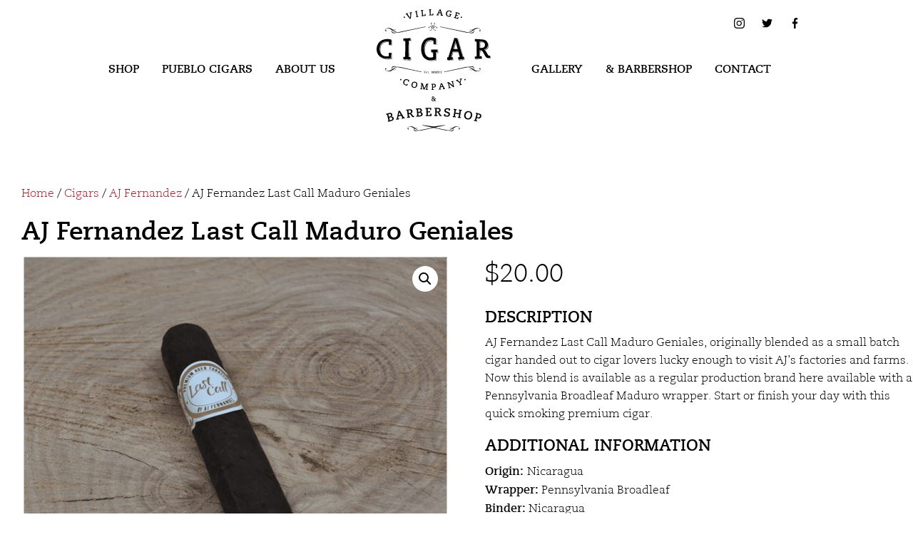

--- FILE ---
content_type: text/html; charset=UTF-8
request_url: https://villagecigarcompany.com/product/aj-fernandez-last-call-maduro-geniales/
body_size: 16044
content:

<!doctype html>

  <html class="no-js"  lang="en-US">

	<head>
		<meta charset="utf-8">
		
		<!-- Force IE to use the latest rendering engine available -->
		<meta http-equiv="X-UA-Compatible" content="IE=edge">

		<!-- Mobile Meta -->
		<meta name="viewport" content="width=device-width, initial-scale=1.0">
		<meta class="foundation-mq">
		
        <link rel="apple-touch-icon" sizes="180x180" href="https://villagecigarcompany.com/wp-content/themes/vcc2/assets/ico/apple-touch-icon.png">
        <link rel="icon" type="image/png" sizes="32x32" href="https://villagecigarcompany.com/wp-content/themes/vcc2/assets/ico/favicon-32x32.png">
        <link rel="icon" type="image/png" sizes="16x16" href="https://villagecigarcompany.com/wp-content/themes/vcc2/assets/ico/favicon-16x16.png">
        <link rel="mask-icon" href="https://villagecigarcompany.com/wp-content/themes/vcc2/assets/ico/safari-pinned-tab.svg" color="#b21f28">
        <link rel="shortcut icon" href="https://villagecigarcompany.com/wp-content/themes/vcc2/assets/ico/favicon.ico">
        <meta name="msapplication-TileColor" content="#b21f28">
        <meta name="msapplication-config" content="https://villagecigarcompany.com/wp-content/themes/vcc2/assets/ico/browserconfig.xml">
        <meta name="theme-color" content="#b21f28">

		<link rel="pingback" href="https://villagecigarcompany.com/xmlrpc.php">

		<meta name='robots' content='index, follow, max-image-preview:large, max-snippet:-1, max-video-preview:-1' />
	<style>img:is([sizes="auto" i], [sizes^="auto," i]) { contain-intrinsic-size: 3000px 1500px }</style>
	<script>window._wca = window._wca || [];</script>

	<!-- This site is optimized with the Yoast SEO plugin v26.8 - https://yoast.com/product/yoast-seo-wordpress/ -->
	<title>AJ Fernandez Last Call Maduro Geniales - Village Cigar Company &amp; Barbershop</title>
	<meta name="description" content="AJ Fernandez Last Call Maduro Geniales: Medium-full bodied and Nicaraguan-made for a unique smoky experience. Try one today!" />
	<link rel="canonical" href="https://villagecigarcompany.com/product/aj-fernandez-last-call-maduro-geniales/" />
	<meta property="og:locale" content="en_US" />
	<meta property="og:type" content="product" />
	<meta property="og:title" content="AJ Fernandez Last Call Maduro Geniales - Village Cigar Company &amp; Barbershop" />
	<meta property="og:description" content="AJ Fernandez Last Call Maduro Geniales: Medium-full bodied and Nicaraguan-made for a unique smoky experience. Try one today!" />
	<meta property="og:url" content="https://villagecigarcompany.com/product/aj-fernandez-last-call-maduro-geniales/" />
	<meta property="og:site_name" content="Village Cigar Company &amp; Barbershop" />
	<meta property="article:modified_time" content="2026-01-29T15:10:08+00:00" />
	<meta property="og:image" content="https://villagecigarcompany.com/wp-content/uploads/gky83gxcrlqdjg0schc0.png" />
	<meta property="og:image:width" content="1024" />
	<meta property="og:image:height" content="1024" />
	<meta property="og:image:type" content="image/png" />
	<meta name="twitter:label1" content="Price" />
	<meta name="twitter:data1" content="&#036;20.00" />
	<meta name="twitter:label2" content="Availability" />
	<meta name="twitter:data2" content="In stock" />
	<script type="application/ld+json" class="yoast-schema-graph">{"@context":"https://schema.org","@graph":[{"@type":["WebPage","ItemPage"],"@id":"https://villagecigarcompany.com/product/aj-fernandez-last-call-maduro-geniales/","url":"https://villagecigarcompany.com/product/aj-fernandez-last-call-maduro-geniales/","name":"AJ Fernandez Last Call Maduro Geniales - Village Cigar Company &amp; Barbershop","isPartOf":{"@id":"https://villagecigarcompany.com/#website"},"primaryImageOfPage":{"@id":"https://villagecigarcompany.com/product/aj-fernandez-last-call-maduro-geniales/#primaryimage"},"image":{"@id":"https://villagecigarcompany.com/product/aj-fernandez-last-call-maduro-geniales/#primaryimage"},"thumbnailUrl":"https://villagecigarcompany.com/wp-content/uploads/gky83gxcrlqdjg0schc0.png","description":"AJ Fernandez Last Call Maduro Geniales: Medium-full bodied and Nicaraguan-made for a unique smoky experience. Try one today!","breadcrumb":{"@id":"https://villagecigarcompany.com/product/aj-fernandez-last-call-maduro-geniales/#breadcrumb"},"inLanguage":"en-US","potentialAction":{"@type":"BuyAction","target":"https://villagecigarcompany.com/product/aj-fernandez-last-call-maduro-geniales/"}},{"@type":"ImageObject","inLanguage":"en-US","@id":"https://villagecigarcompany.com/product/aj-fernandez-last-call-maduro-geniales/#primaryimage","url":"https://villagecigarcompany.com/wp-content/uploads/gky83gxcrlqdjg0schc0.png","contentUrl":"https://villagecigarcompany.com/wp-content/uploads/gky83gxcrlqdjg0schc0.png","width":1024,"height":1024,"caption":"AJ Fernandez Last Call Maduro Geniales"},{"@type":"BreadcrumbList","@id":"https://villagecigarcompany.com/product/aj-fernandez-last-call-maduro-geniales/#breadcrumb","itemListElement":[{"@type":"ListItem","position":1,"name":"Home","item":"https://villagecigarcompany.com/"},{"@type":"ListItem","position":2,"name":"AJ Fernandez Last Call Maduro Geniales"}]},{"@type":"WebSite","@id":"https://villagecigarcompany.com/#website","url":"https://villagecigarcompany.com/","name":"Village Cigar Company &amp; Barbershop","description":"","publisher":{"@id":"https://villagecigarcompany.com/#organization"},"potentialAction":[{"@type":"SearchAction","target":{"@type":"EntryPoint","urlTemplate":"https://villagecigarcompany.com/?s={search_term_string}"},"query-input":{"@type":"PropertyValueSpecification","valueRequired":true,"valueName":"search_term_string"}}],"inLanguage":"en-US"},{"@type":"Organization","@id":"https://villagecigarcompany.com/#organization","name":"Village Cigar Company & Barbershop","url":"https://villagecigarcompany.com/","logo":{"@type":"ImageObject","inLanguage":"en-US","@id":"https://villagecigarcompany.com/#/schema/logo/image/","url":"https://villagecigarcompany.com/wp-content/uploads/vcc-logo-circle.png","contentUrl":"https://villagecigarcompany.com/wp-content/uploads/vcc-logo-circle.png","width":292,"height":292,"caption":"Village Cigar Company & Barbershop"},"image":{"@id":"https://villagecigarcompany.com/#/schema/logo/image/"}}]}</script>
	<meta property="product:price:amount" content="20.00" />
	<meta property="product:price:currency" content="CAD" />
	<meta property="og:availability" content="instock" />
	<meta property="product:availability" content="instock" />
	<meta property="product:condition" content="new" />
	<!-- / Yoast SEO plugin. -->


<link rel='dns-prefetch' href='//stats.wp.com' />
<link rel="alternate" type="application/rss+xml" title="Village Cigar Company &amp; Barbershop &raquo; Feed" href="https://villagecigarcompany.com/feed/" />
<link rel="alternate" type="application/rss+xml" title="Village Cigar Company &amp; Barbershop &raquo; Comments Feed" href="https://villagecigarcompany.com/comments/feed/" />
<link rel="alternate" type="application/rss+xml" title="Village Cigar Company &amp; Barbershop &raquo; AJ Fernandez Last Call Maduro Geniales Comments Feed" href="https://villagecigarcompany.com/product/aj-fernandez-last-call-maduro-geniales/feed/" />
<script type="text/javascript">
/* <![CDATA[ */
window._wpemojiSettings = {"baseUrl":"https:\/\/s.w.org\/images\/core\/emoji\/16.0.1\/72x72\/","ext":".png","svgUrl":"https:\/\/s.w.org\/images\/core\/emoji\/16.0.1\/svg\/","svgExt":".svg","source":{"concatemoji":"https:\/\/villagecigarcompany.com\/wp-includes\/js\/wp-emoji-release.min.js?ver=6.8.3"}};
/*! This file is auto-generated */
!function(s,n){var o,i,e;function c(e){try{var t={supportTests:e,timestamp:(new Date).valueOf()};sessionStorage.setItem(o,JSON.stringify(t))}catch(e){}}function p(e,t,n){e.clearRect(0,0,e.canvas.width,e.canvas.height),e.fillText(t,0,0);var t=new Uint32Array(e.getImageData(0,0,e.canvas.width,e.canvas.height).data),a=(e.clearRect(0,0,e.canvas.width,e.canvas.height),e.fillText(n,0,0),new Uint32Array(e.getImageData(0,0,e.canvas.width,e.canvas.height).data));return t.every(function(e,t){return e===a[t]})}function u(e,t){e.clearRect(0,0,e.canvas.width,e.canvas.height),e.fillText(t,0,0);for(var n=e.getImageData(16,16,1,1),a=0;a<n.data.length;a++)if(0!==n.data[a])return!1;return!0}function f(e,t,n,a){switch(t){case"flag":return n(e,"\ud83c\udff3\ufe0f\u200d\u26a7\ufe0f","\ud83c\udff3\ufe0f\u200b\u26a7\ufe0f")?!1:!n(e,"\ud83c\udde8\ud83c\uddf6","\ud83c\udde8\u200b\ud83c\uddf6")&&!n(e,"\ud83c\udff4\udb40\udc67\udb40\udc62\udb40\udc65\udb40\udc6e\udb40\udc67\udb40\udc7f","\ud83c\udff4\u200b\udb40\udc67\u200b\udb40\udc62\u200b\udb40\udc65\u200b\udb40\udc6e\u200b\udb40\udc67\u200b\udb40\udc7f");case"emoji":return!a(e,"\ud83e\udedf")}return!1}function g(e,t,n,a){var r="undefined"!=typeof WorkerGlobalScope&&self instanceof WorkerGlobalScope?new OffscreenCanvas(300,150):s.createElement("canvas"),o=r.getContext("2d",{willReadFrequently:!0}),i=(o.textBaseline="top",o.font="600 32px Arial",{});return e.forEach(function(e){i[e]=t(o,e,n,a)}),i}function t(e){var t=s.createElement("script");t.src=e,t.defer=!0,s.head.appendChild(t)}"undefined"!=typeof Promise&&(o="wpEmojiSettingsSupports",i=["flag","emoji"],n.supports={everything:!0,everythingExceptFlag:!0},e=new Promise(function(e){s.addEventListener("DOMContentLoaded",e,{once:!0})}),new Promise(function(t){var n=function(){try{var e=JSON.parse(sessionStorage.getItem(o));if("object"==typeof e&&"number"==typeof e.timestamp&&(new Date).valueOf()<e.timestamp+604800&&"object"==typeof e.supportTests)return e.supportTests}catch(e){}return null}();if(!n){if("undefined"!=typeof Worker&&"undefined"!=typeof OffscreenCanvas&&"undefined"!=typeof URL&&URL.createObjectURL&&"undefined"!=typeof Blob)try{var e="postMessage("+g.toString()+"("+[JSON.stringify(i),f.toString(),p.toString(),u.toString()].join(",")+"));",a=new Blob([e],{type:"text/javascript"}),r=new Worker(URL.createObjectURL(a),{name:"wpTestEmojiSupports"});return void(r.onmessage=function(e){c(n=e.data),r.terminate(),t(n)})}catch(e){}c(n=g(i,f,p,u))}t(n)}).then(function(e){for(var t in e)n.supports[t]=e[t],n.supports.everything=n.supports.everything&&n.supports[t],"flag"!==t&&(n.supports.everythingExceptFlag=n.supports.everythingExceptFlag&&n.supports[t]);n.supports.everythingExceptFlag=n.supports.everythingExceptFlag&&!n.supports.flag,n.DOMReady=!1,n.readyCallback=function(){n.DOMReady=!0}}).then(function(){return e}).then(function(){var e;n.supports.everything||(n.readyCallback(),(e=n.source||{}).concatemoji?t(e.concatemoji):e.wpemoji&&e.twemoji&&(t(e.twemoji),t(e.wpemoji)))}))}((window,document),window._wpemojiSettings);
/* ]]> */
</script>
<link rel='stylesheet' id='wc-realex-redirect-checkout-block-css' href='https://villagecigarcompany.com/wp-content/plugins/woocommerce-gateway-realex-redirect/assets/css/blocks/wc-realex-redirect-checkout-block.css?ver=3.3.2' type='text/css' media='all' />
<style id='wp-emoji-styles-inline-css' type='text/css'>

	img.wp-smiley, img.emoji {
		display: inline !important;
		border: none !important;
		box-shadow: none !important;
		height: 1em !important;
		width: 1em !important;
		margin: 0 0.07em !important;
		vertical-align: -0.1em !important;
		background: none !important;
		padding: 0 !important;
	}
</style>
<link rel='stylesheet' id='wp-block-library-css' href='https://villagecigarcompany.com/wp-includes/css/dist/block-library/style.min.css?ver=6.8.3' type='text/css' media='all' />
<style id='classic-theme-styles-inline-css' type='text/css'>
/*! This file is auto-generated */
.wp-block-button__link{color:#fff;background-color:#32373c;border-radius:9999px;box-shadow:none;text-decoration:none;padding:calc(.667em + 2px) calc(1.333em + 2px);font-size:1.125em}.wp-block-file__button{background:#32373c;color:#fff;text-decoration:none}
</style>
<link rel='stylesheet' id='wp-components-css' href='https://villagecigarcompany.com/wp-includes/css/dist/components/style.min.css?ver=6.8.3' type='text/css' media='all' />
<link rel='stylesheet' id='wp-preferences-css' href='https://villagecigarcompany.com/wp-includes/css/dist/preferences/style.min.css?ver=6.8.3' type='text/css' media='all' />
<link rel='stylesheet' id='wp-block-editor-css' href='https://villagecigarcompany.com/wp-includes/css/dist/block-editor/style.min.css?ver=6.8.3' type='text/css' media='all' />
<link rel='stylesheet' id='popup-maker-block-library-style-css' href='https://villagecigarcompany.com/wp-content/plugins/popup-maker/dist/packages/block-library-style.css?ver=dbea705cfafe089d65f1' type='text/css' media='all' />
<link rel='stylesheet' id='mediaelement-css' href='https://villagecigarcompany.com/wp-includes/js/mediaelement/mediaelementplayer-legacy.min.css?ver=4.2.17' type='text/css' media='all' />
<link rel='stylesheet' id='wp-mediaelement-css' href='https://villagecigarcompany.com/wp-includes/js/mediaelement/wp-mediaelement.min.css?ver=6.8.3' type='text/css' media='all' />
<style id='jetpack-sharing-buttons-style-inline-css' type='text/css'>
.jetpack-sharing-buttons__services-list{display:flex;flex-direction:row;flex-wrap:wrap;gap:0;list-style-type:none;margin:5px;padding:0}.jetpack-sharing-buttons__services-list.has-small-icon-size{font-size:12px}.jetpack-sharing-buttons__services-list.has-normal-icon-size{font-size:16px}.jetpack-sharing-buttons__services-list.has-large-icon-size{font-size:24px}.jetpack-sharing-buttons__services-list.has-huge-icon-size{font-size:36px}@media print{.jetpack-sharing-buttons__services-list{display:none!important}}.editor-styles-wrapper .wp-block-jetpack-sharing-buttons{gap:0;padding-inline-start:0}ul.jetpack-sharing-buttons__services-list.has-background{padding:1.25em 2.375em}
</style>
<style id='global-styles-inline-css' type='text/css'>
:root{--wp--preset--aspect-ratio--square: 1;--wp--preset--aspect-ratio--4-3: 4/3;--wp--preset--aspect-ratio--3-4: 3/4;--wp--preset--aspect-ratio--3-2: 3/2;--wp--preset--aspect-ratio--2-3: 2/3;--wp--preset--aspect-ratio--16-9: 16/9;--wp--preset--aspect-ratio--9-16: 9/16;--wp--preset--color--black: #000000;--wp--preset--color--cyan-bluish-gray: #abb8c3;--wp--preset--color--white: #ffffff;--wp--preset--color--pale-pink: #f78da7;--wp--preset--color--vivid-red: #cf2e2e;--wp--preset--color--luminous-vivid-orange: #ff6900;--wp--preset--color--luminous-vivid-amber: #fcb900;--wp--preset--color--light-green-cyan: #7bdcb5;--wp--preset--color--vivid-green-cyan: #00d084;--wp--preset--color--pale-cyan-blue: #8ed1fc;--wp--preset--color--vivid-cyan-blue: #0693e3;--wp--preset--color--vivid-purple: #9b51e0;--wp--preset--gradient--vivid-cyan-blue-to-vivid-purple: linear-gradient(135deg,rgba(6,147,227,1) 0%,rgb(155,81,224) 100%);--wp--preset--gradient--light-green-cyan-to-vivid-green-cyan: linear-gradient(135deg,rgb(122,220,180) 0%,rgb(0,208,130) 100%);--wp--preset--gradient--luminous-vivid-amber-to-luminous-vivid-orange: linear-gradient(135deg,rgba(252,185,0,1) 0%,rgba(255,105,0,1) 100%);--wp--preset--gradient--luminous-vivid-orange-to-vivid-red: linear-gradient(135deg,rgba(255,105,0,1) 0%,rgb(207,46,46) 100%);--wp--preset--gradient--very-light-gray-to-cyan-bluish-gray: linear-gradient(135deg,rgb(238,238,238) 0%,rgb(169,184,195) 100%);--wp--preset--gradient--cool-to-warm-spectrum: linear-gradient(135deg,rgb(74,234,220) 0%,rgb(151,120,209) 20%,rgb(207,42,186) 40%,rgb(238,44,130) 60%,rgb(251,105,98) 80%,rgb(254,248,76) 100%);--wp--preset--gradient--blush-light-purple: linear-gradient(135deg,rgb(255,206,236) 0%,rgb(152,150,240) 100%);--wp--preset--gradient--blush-bordeaux: linear-gradient(135deg,rgb(254,205,165) 0%,rgb(254,45,45) 50%,rgb(107,0,62) 100%);--wp--preset--gradient--luminous-dusk: linear-gradient(135deg,rgb(255,203,112) 0%,rgb(199,81,192) 50%,rgb(65,88,208) 100%);--wp--preset--gradient--pale-ocean: linear-gradient(135deg,rgb(255,245,203) 0%,rgb(182,227,212) 50%,rgb(51,167,181) 100%);--wp--preset--gradient--electric-grass: linear-gradient(135deg,rgb(202,248,128) 0%,rgb(113,206,126) 100%);--wp--preset--gradient--midnight: linear-gradient(135deg,rgb(2,3,129) 0%,rgb(40,116,252) 100%);--wp--preset--font-size--small: 13px;--wp--preset--font-size--medium: 20px;--wp--preset--font-size--large: 36px;--wp--preset--font-size--x-large: 42px;--wp--preset--spacing--20: 0.44rem;--wp--preset--spacing--30: 0.67rem;--wp--preset--spacing--40: 1rem;--wp--preset--spacing--50: 1.5rem;--wp--preset--spacing--60: 2.25rem;--wp--preset--spacing--70: 3.38rem;--wp--preset--spacing--80: 5.06rem;--wp--preset--shadow--natural: 6px 6px 9px rgba(0, 0, 0, 0.2);--wp--preset--shadow--deep: 12px 12px 50px rgba(0, 0, 0, 0.4);--wp--preset--shadow--sharp: 6px 6px 0px rgba(0, 0, 0, 0.2);--wp--preset--shadow--outlined: 6px 6px 0px -3px rgba(255, 255, 255, 1), 6px 6px rgba(0, 0, 0, 1);--wp--preset--shadow--crisp: 6px 6px 0px rgba(0, 0, 0, 1);}:where(.is-layout-flex){gap: 0.5em;}:where(.is-layout-grid){gap: 0.5em;}body .is-layout-flex{display: flex;}.is-layout-flex{flex-wrap: wrap;align-items: center;}.is-layout-flex > :is(*, div){margin: 0;}body .is-layout-grid{display: grid;}.is-layout-grid > :is(*, div){margin: 0;}:where(.wp-block-columns.is-layout-flex){gap: 2em;}:where(.wp-block-columns.is-layout-grid){gap: 2em;}:where(.wp-block-post-template.is-layout-flex){gap: 1.25em;}:where(.wp-block-post-template.is-layout-grid){gap: 1.25em;}.has-black-color{color: var(--wp--preset--color--black) !important;}.has-cyan-bluish-gray-color{color: var(--wp--preset--color--cyan-bluish-gray) !important;}.has-white-color{color: var(--wp--preset--color--white) !important;}.has-pale-pink-color{color: var(--wp--preset--color--pale-pink) !important;}.has-vivid-red-color{color: var(--wp--preset--color--vivid-red) !important;}.has-luminous-vivid-orange-color{color: var(--wp--preset--color--luminous-vivid-orange) !important;}.has-luminous-vivid-amber-color{color: var(--wp--preset--color--luminous-vivid-amber) !important;}.has-light-green-cyan-color{color: var(--wp--preset--color--light-green-cyan) !important;}.has-vivid-green-cyan-color{color: var(--wp--preset--color--vivid-green-cyan) !important;}.has-pale-cyan-blue-color{color: var(--wp--preset--color--pale-cyan-blue) !important;}.has-vivid-cyan-blue-color{color: var(--wp--preset--color--vivid-cyan-blue) !important;}.has-vivid-purple-color{color: var(--wp--preset--color--vivid-purple) !important;}.has-black-background-color{background-color: var(--wp--preset--color--black) !important;}.has-cyan-bluish-gray-background-color{background-color: var(--wp--preset--color--cyan-bluish-gray) !important;}.has-white-background-color{background-color: var(--wp--preset--color--white) !important;}.has-pale-pink-background-color{background-color: var(--wp--preset--color--pale-pink) !important;}.has-vivid-red-background-color{background-color: var(--wp--preset--color--vivid-red) !important;}.has-luminous-vivid-orange-background-color{background-color: var(--wp--preset--color--luminous-vivid-orange) !important;}.has-luminous-vivid-amber-background-color{background-color: var(--wp--preset--color--luminous-vivid-amber) !important;}.has-light-green-cyan-background-color{background-color: var(--wp--preset--color--light-green-cyan) !important;}.has-vivid-green-cyan-background-color{background-color: var(--wp--preset--color--vivid-green-cyan) !important;}.has-pale-cyan-blue-background-color{background-color: var(--wp--preset--color--pale-cyan-blue) !important;}.has-vivid-cyan-blue-background-color{background-color: var(--wp--preset--color--vivid-cyan-blue) !important;}.has-vivid-purple-background-color{background-color: var(--wp--preset--color--vivid-purple) !important;}.has-black-border-color{border-color: var(--wp--preset--color--black) !important;}.has-cyan-bluish-gray-border-color{border-color: var(--wp--preset--color--cyan-bluish-gray) !important;}.has-white-border-color{border-color: var(--wp--preset--color--white) !important;}.has-pale-pink-border-color{border-color: var(--wp--preset--color--pale-pink) !important;}.has-vivid-red-border-color{border-color: var(--wp--preset--color--vivid-red) !important;}.has-luminous-vivid-orange-border-color{border-color: var(--wp--preset--color--luminous-vivid-orange) !important;}.has-luminous-vivid-amber-border-color{border-color: var(--wp--preset--color--luminous-vivid-amber) !important;}.has-light-green-cyan-border-color{border-color: var(--wp--preset--color--light-green-cyan) !important;}.has-vivid-green-cyan-border-color{border-color: var(--wp--preset--color--vivid-green-cyan) !important;}.has-pale-cyan-blue-border-color{border-color: var(--wp--preset--color--pale-cyan-blue) !important;}.has-vivid-cyan-blue-border-color{border-color: var(--wp--preset--color--vivid-cyan-blue) !important;}.has-vivid-purple-border-color{border-color: var(--wp--preset--color--vivid-purple) !important;}.has-vivid-cyan-blue-to-vivid-purple-gradient-background{background: var(--wp--preset--gradient--vivid-cyan-blue-to-vivid-purple) !important;}.has-light-green-cyan-to-vivid-green-cyan-gradient-background{background: var(--wp--preset--gradient--light-green-cyan-to-vivid-green-cyan) !important;}.has-luminous-vivid-amber-to-luminous-vivid-orange-gradient-background{background: var(--wp--preset--gradient--luminous-vivid-amber-to-luminous-vivid-orange) !important;}.has-luminous-vivid-orange-to-vivid-red-gradient-background{background: var(--wp--preset--gradient--luminous-vivid-orange-to-vivid-red) !important;}.has-very-light-gray-to-cyan-bluish-gray-gradient-background{background: var(--wp--preset--gradient--very-light-gray-to-cyan-bluish-gray) !important;}.has-cool-to-warm-spectrum-gradient-background{background: var(--wp--preset--gradient--cool-to-warm-spectrum) !important;}.has-blush-light-purple-gradient-background{background: var(--wp--preset--gradient--blush-light-purple) !important;}.has-blush-bordeaux-gradient-background{background: var(--wp--preset--gradient--blush-bordeaux) !important;}.has-luminous-dusk-gradient-background{background: var(--wp--preset--gradient--luminous-dusk) !important;}.has-pale-ocean-gradient-background{background: var(--wp--preset--gradient--pale-ocean) !important;}.has-electric-grass-gradient-background{background: var(--wp--preset--gradient--electric-grass) !important;}.has-midnight-gradient-background{background: var(--wp--preset--gradient--midnight) !important;}.has-small-font-size{font-size: var(--wp--preset--font-size--small) !important;}.has-medium-font-size{font-size: var(--wp--preset--font-size--medium) !important;}.has-large-font-size{font-size: var(--wp--preset--font-size--large) !important;}.has-x-large-font-size{font-size: var(--wp--preset--font-size--x-large) !important;}
:where(.wp-block-post-template.is-layout-flex){gap: 1.25em;}:where(.wp-block-post-template.is-layout-grid){gap: 1.25em;}
:where(.wp-block-columns.is-layout-flex){gap: 2em;}:where(.wp-block-columns.is-layout-grid){gap: 2em;}
:root :where(.wp-block-pullquote){font-size: 1.5em;line-height: 1.6;}
</style>
<link rel='stylesheet' id='contact-form-7-css' href='https://villagecigarcompany.com/wp-content/plugins/contact-form-7/includes/css/styles.css?ver=6.1.4' type='text/css' media='all' />
<link rel='stylesheet' id='photoswipe-css' href='https://villagecigarcompany.com/wp-content/plugins/woocommerce/assets/css/photoswipe/photoswipe.min.css?ver=10.4.3' type='text/css' media='all' />
<link rel='stylesheet' id='photoswipe-default-skin-css' href='https://villagecigarcompany.com/wp-content/plugins/woocommerce/assets/css/photoswipe/default-skin/default-skin.min.css?ver=10.4.3' type='text/css' media='all' />
<link rel='stylesheet' id='woocommerce-layout-css' href='https://villagecigarcompany.com/wp-content/plugins/woocommerce/assets/css/woocommerce-layout.css?ver=10.4.3' type='text/css' media='all' />
<style id='woocommerce-layout-inline-css' type='text/css'>

	.infinite-scroll .woocommerce-pagination {
		display: none;
	}
</style>
<link rel='stylesheet' id='woocommerce-smallscreen-css' href='https://villagecigarcompany.com/wp-content/plugins/woocommerce/assets/css/woocommerce-smallscreen.css?ver=10.4.3' type='text/css' media='only screen and (max-width: 768px)' />
<link rel='stylesheet' id='woocommerce-general-css' href='https://villagecigarcompany.com/wp-content/plugins/woocommerce/assets/css/woocommerce.css?ver=10.4.3' type='text/css' media='all' />
<style id='woocommerce-inline-inline-css' type='text/css'>
.woocommerce form .form-row .required { visibility: visible; }
</style>
<link rel='preload' as='font' type='font/woff2' crossorigin='anonymous' id='tinvwl-webfont-font-css' href='https://villagecigarcompany.com/wp-content/plugins/ti-woocommerce-wishlist/assets/fonts/tinvwl-webfont.woff2?ver=xu2uyi'  media='all' />
<link rel='stylesheet' id='tinvwl-webfont-css' href='https://villagecigarcompany.com/wp-content/plugins/ti-woocommerce-wishlist/assets/css/webfont.min.css?ver=2.11.1' type='text/css' media='all' />
<link rel='stylesheet' id='tinvwl-css' href='https://villagecigarcompany.com/wp-content/plugins/ti-woocommerce-wishlist/assets/css/public.min.css?ver=2.11.1' type='text/css' media='all' />
<link rel='stylesheet' id='wc-realex-redirect-css' href='https://villagecigarcompany.com/wp-content/plugins/woocommerce-gateway-realex-redirect/assets/css/frontend/wc-realex-redirect.min.css?ver=3.3.2' type='text/css' media='all' />
<link rel='stylesheet' id='popup-maker-site-css' href='//villagecigarcompany.com/wp-content/uploads/pum/pum-site-styles.css?generated=1755174597&#038;ver=1.21.5' type='text/css' media='all' />
<link rel='stylesheet' id='cwginstock_frontend_css-css' href='https://villagecigarcompany.com/wp-content/plugins/back-in-stock-notifier-for-woocommerce/assets/css/frontend.min.css?ver=6.3.1' type='text/css' media='' />
<link rel='stylesheet' id='cwginstock_bootstrap-css' href='https://villagecigarcompany.com/wp-content/plugins/back-in-stock-notifier-for-woocommerce/assets/css/bootstrap.min.css?ver=6.3.1' type='text/css' media='' />
<link rel='stylesheet' id='site-css-css' href='https://villagecigarcompany.com/wp-content/themes/vcc2/assets/styles/style.css?ver=1639447790' type='text/css' media='all' />
<link rel='stylesheet' id='shop-css-css' href='https://villagecigarcompany.com/wp-content/themes/vcc2/assets/styles/woocommerce.css?ver=6.8.3' type='text/css' media='all' />
<!--n2css--><!--n2js--><script type="text/javascript" src="https://villagecigarcompany.com/wp-includes/js/jquery/jquery.min.js?ver=3.7.1" id="jquery-core-js"></script>
<script type="text/javascript" src="https://villagecigarcompany.com/wp-includes/js/jquery/jquery-migrate.min.js?ver=3.4.1" id="jquery-migrate-js"></script>
<script type="text/javascript" src="https://villagecigarcompany.com/wp-content/plugins/woocommerce/assets/js/jquery-blockui/jquery.blockUI.min.js?ver=2.7.0-wc.10.4.3" id="wc-jquery-blockui-js" data-wp-strategy="defer"></script>
<script type="text/javascript" id="wc-add-to-cart-js-extra">
/* <![CDATA[ */
var wc_add_to_cart_params = {"ajax_url":"\/wp-admin\/admin-ajax.php","wc_ajax_url":"\/?wc-ajax=%%endpoint%%","i18n_view_cart":"View cart","cart_url":"https:\/\/villagecigarcompany.com\/cart\/","is_cart":"","cart_redirect_after_add":"no"};
/* ]]> */
</script>
<script type="text/javascript" src="https://villagecigarcompany.com/wp-content/plugins/woocommerce/assets/js/frontend/add-to-cart.min.js?ver=10.4.3" id="wc-add-to-cart-js" defer="defer" data-wp-strategy="defer"></script>
<script type="text/javascript" src="https://villagecigarcompany.com/wp-content/plugins/woocommerce/assets/js/zoom/jquery.zoom.min.js?ver=1.7.21-wc.10.4.3" id="wc-zoom-js" defer="defer" data-wp-strategy="defer"></script>
<script type="text/javascript" src="https://villagecigarcompany.com/wp-content/plugins/woocommerce/assets/js/flexslider/jquery.flexslider.min.js?ver=2.7.2-wc.10.4.3" id="wc-flexslider-js" defer="defer" data-wp-strategy="defer"></script>
<script type="text/javascript" src="https://villagecigarcompany.com/wp-content/plugins/woocommerce/assets/js/photoswipe/photoswipe.min.js?ver=4.1.1-wc.10.4.3" id="wc-photoswipe-js" defer="defer" data-wp-strategy="defer"></script>
<script type="text/javascript" src="https://villagecigarcompany.com/wp-content/plugins/woocommerce/assets/js/photoswipe/photoswipe-ui-default.min.js?ver=4.1.1-wc.10.4.3" id="wc-photoswipe-ui-default-js" defer="defer" data-wp-strategy="defer"></script>
<script type="text/javascript" id="wc-single-product-js-extra">
/* <![CDATA[ */
var wc_single_product_params = {"i18n_required_rating_text":"Please select a rating","i18n_rating_options":["1 of 5 stars","2 of 5 stars","3 of 5 stars","4 of 5 stars","5 of 5 stars"],"i18n_product_gallery_trigger_text":"View full-screen image gallery","review_rating_required":"yes","flexslider":{"rtl":false,"animation":"slide","smoothHeight":true,"directionNav":false,"controlNav":"thumbnails","slideshow":false,"animationSpeed":500,"animationLoop":false,"allowOneSlide":false},"zoom_enabled":"1","zoom_options":[],"photoswipe_enabled":"1","photoswipe_options":{"shareEl":false,"closeOnScroll":false,"history":false,"hideAnimationDuration":0,"showAnimationDuration":0},"flexslider_enabled":"1"};
/* ]]> */
</script>
<script type="text/javascript" src="https://villagecigarcompany.com/wp-content/plugins/woocommerce/assets/js/frontend/single-product.min.js?ver=10.4.3" id="wc-single-product-js" defer="defer" data-wp-strategy="defer"></script>
<script type="text/javascript" src="https://villagecigarcompany.com/wp-content/plugins/woocommerce/assets/js/js-cookie/js.cookie.min.js?ver=2.1.4-wc.10.4.3" id="wc-js-cookie-js" data-wp-strategy="defer"></script>
<script type="text/javascript" id="woocommerce-js-extra">
/* <![CDATA[ */
var woocommerce_params = {"ajax_url":"\/wp-admin\/admin-ajax.php","wc_ajax_url":"\/?wc-ajax=%%endpoint%%","i18n_password_show":"Show password","i18n_password_hide":"Hide password"};
/* ]]> */
</script>
<script type="text/javascript" src="https://villagecigarcompany.com/wp-content/plugins/woocommerce/assets/js/frontend/woocommerce.min.js?ver=10.4.3" id="woocommerce-js" defer="defer" data-wp-strategy="defer"></script>
<script type="text/javascript" src="https://stats.wp.com/s-202605.js" id="woocommerce-analytics-js" defer="defer" data-wp-strategy="defer"></script>
<link rel="https://api.w.org/" href="https://villagecigarcompany.com/wp-json/" /><link rel="alternate" title="JSON" type="application/json" href="https://villagecigarcompany.com/wp-json/wp/v2/product/205662" /><link rel='shortlink' href='https://villagecigarcompany.com/?p=205662' />
<link rel="alternate" title="oEmbed (JSON)" type="application/json+oembed" href="https://villagecigarcompany.com/wp-json/oembed/1.0/embed?url=https%3A%2F%2Fvillagecigarcompany.com%2Fproduct%2Faj-fernandez-last-call-maduro-geniales%2F" />
<link rel="alternate" title="oEmbed (XML)" type="text/xml+oembed" href="https://villagecigarcompany.com/wp-json/oembed/1.0/embed?url=https%3A%2F%2Fvillagecigarcompany.com%2Fproduct%2Faj-fernandez-last-call-maduro-geniales%2F&#038;format=xml" />
	<style>img#wpstats{display:none}</style>
			<noscript><style>.woocommerce-product-gallery{ opacity: 1 !important; }</style></noscript>
			<style type="text/css" id="wp-custom-css">
			.woocommerce-loop-category__title mark.count {
display: none !important;
}

.age-gate-submit-yes, .age-gate-submit-no { display: inline-block; background: #A00; padding: 8px 10px; color: white; cursor: pointer; }

.single-product .product_title.entry-title {
    font-size: 35px !important;
}
		</style>
		
	</head>
			
	<body class="wp-singular product-template-default single single-product postid-205662 wp-theme-vcc2 theme-vcc2 woocommerce woocommerce-page woocommerce-no-js tinvwl-theme-style">

		<div class="off-canvas-wrapper">
			
			<!-- Load off-canvas container. Feel free to remove if not using. -->			
			
<div class="off-canvas position-right" id="off-canvas" data-off-canvas>
    <div class="nav-close" data-toggle="off-canvas">CLOSE</div> 
    <ul id="menu-main-menu-left" class="medium-horizontal menu" data-responsive-menu="accordion medium-dropdown"><li id="menu-item-305481" class="menu-item menu-item-type-post_type menu-item-object-page current_page_parent menu-item-305481"><a href="https://villagecigarcompany.com/shop/">Shop</a></li>
<li id="menu-item-307192" class="menu-item menu-item-type-post_type menu-item-object-page menu-item-307192"><a href="https://villagecigarcompany.com/pueblo-cigars/">Pueblo Cigars</a></li>
<li id="menu-item-309877" class="menu-item menu-item-type-post_type menu-item-object-page menu-item-309877"><a href="https://villagecigarcompany.com/about-us/">About Us</a></li>
</ul>	
    <ul id="menu-main-menu-right" class="medium-horizontal menu" data-responsive-menu="accordion medium-dropdown"><li id="menu-item-537" class="menu-item menu-item-type-post_type menu-item-object-page menu-item-537"><a href="https://villagecigarcompany.com/gallery/">Gallery</a></li>
<li id="menu-item-538" class="menu-item menu-item-type-post_type menu-item-object-page menu-item-538"><a href="https://villagecigarcompany.com/barbershop/">&#038; Barbershop</a></li>
<li id="menu-item-19" class="menu-item menu-item-type-post_type menu-item-object-page menu-item-19"><a href="https://villagecigarcompany.com/contact/">Contact</a></li>
</ul>	

    <div class="socialmedia-wrapper">
        <a href="http://instagram.com/villagecigarco" target="_blank" class="socialmedia instagram"><span class="sr-only">Instagram</span></a>
        <a href="http://twitter.com/VillageCigarCo" target="_blank" class="socialmedia twitter"><span class="sr-only">Twitter</span></a>
        <a href="http://m.facebook.com/VillageCigarCo/" target="_blank" class="socialmedia facebook"><span class="sr-only">Facebook</span></a>    
    </div>

</div>			
			<div class="off-canvas-content" data-off-canvas-content>
				
				<header class="header" role="banner">
							
					 <!-- This navs will be applied to the topbar, above all content 
						  To see additional nav styles, visit the /parts directory -->
					 
<div class="top-bar" id="top-bar-menu">

    <div class="socialmedia-wrapper show-for-large">
                    <a class="icon-wrapper" target="_blank" href="http://instagram.com/villagecigarco"><img src="https://villagecigarcompany.com/wp-content/uploads/instagram-icon.svg" alt="" /></a>
                
                    <a class="icon-wrapper" target="_blank" href="http://twitter.com/VillageCigarCo"><img src="https://villagecigarcompany.com/wp-content/uploads/twitter-icon.svg" alt="" /></a>
                
                    <a class="icon-wrapper" target="_blank" href="http://facebook.com/VillageCigarCo/"><img src="https://villagecigarcompany.com/wp-content/uploads/facebook-icon.svg" alt="" /></a>
                
    </div>

	<div class="show-for-large">
        <ul id="menu-main-menu-left-1" class="medium-horizontal menu" data-responsive-menu="accordion medium-dropdown"><li class="menu-item menu-item-type-post_type menu-item-object-page current_page_parent menu-item-305481"><a href="https://villagecigarcompany.com/shop/">Shop</a></li>
<li class="menu-item menu-item-type-post_type menu-item-object-page menu-item-307192"><a href="https://villagecigarcompany.com/pueblo-cigars/">Pueblo Cigars</a></li>
<li class="menu-item menu-item-type-post_type menu-item-object-page menu-item-309877"><a href="https://villagecigarcompany.com/about-us/">About Us</a></li>
</ul>	
	</div>
    <a href="/" class="header-logo show-for-large">Village Cigar Company & Barbershop</a>
	<div class="show-for-large">
        <ul id="menu-main-menu-right-1" class="medium-horizontal menu" data-responsive-menu="accordion medium-dropdown"><li class="menu-item menu-item-type-post_type menu-item-object-page menu-item-537"><a href="https://villagecigarcompany.com/gallery/">Gallery</a></li>
<li class="menu-item menu-item-type-post_type menu-item-object-page menu-item-538"><a href="https://villagecigarcompany.com/barbershop/">&#038; Barbershop</a></li>
<li class="menu-item menu-item-type-post_type menu-item-object-page menu-item-19"><a href="https://villagecigarcompany.com/contact/">Contact</a></li>
</ul>	
	</div>

    <a href="/" class="logo hide-for-large"></a>

    <div class="menu-open hide-for-large" data-toggle="off-canvas">
	</div>

</div>	 	
				</header> <!-- end .header -->
<div class="content">

	<div class="inner-content grid-x grid-margin-x grid-padding-x">

		<main class="main small-12 medium-12 large-12 cell" role="main">

	<nav class="woocommerce-breadcrumb" aria-label="Breadcrumb"><a href="https://villagecigarcompany.com">Home</a>&nbsp;&#47;&nbsp;<a href="https://villagecigarcompany.com/product-category/cigars/">Cigars</a>&nbsp;&#47;&nbsp;<a href="https://villagecigarcompany.com/product-category/cigars/aj-fernandez-cigars/">AJ Fernandez</a>&nbsp;&#47;&nbsp;AJ Fernandez Last Call Maduro Geniales</nav>	
			
			<h1 class="product_title entry-title">AJ Fernandez Last Call Maduro Geniales</h1><div class="woocommerce-notices-wrapper"></div><div id="product-205662" class="product type-product post-205662 status-publish first instock product_cat-aj-fernandez-cigars product_cat-cigars product_tag-wall3 has-post-thumbnail taxable shipping-taxable purchasable product-type-simple">

	<div class="woocommerce-product-gallery woocommerce-product-gallery--with-images woocommerce-product-gallery--columns-4 images" data-columns="4" style="opacity: 0; transition: opacity .25s ease-in-out;">
	<div class="woocommerce-product-gallery__wrapper">
		<div data-thumb="https://villagecigarcompany.com/wp-content/uploads/gky83gxcrlqdjg0schc0-100x100.png" data-thumb-alt="AJ Fernandez Last Call Maduro Geniales" data-thumb-srcset="https://villagecigarcompany.com/wp-content/uploads/gky83gxcrlqdjg0schc0-100x100.png 100w, https://villagecigarcompany.com/wp-content/uploads/gky83gxcrlqdjg0schc0-150x150.png 150w, https://villagecigarcompany.com/wp-content/uploads/gky83gxcrlqdjg0schc0-300x300.png 300w, https://villagecigarcompany.com/wp-content/uploads/gky83gxcrlqdjg0schc0-768x768.png 768w, https://villagecigarcompany.com/wp-content/uploads/gky83gxcrlqdjg0schc0-125x125.png 125w, https://villagecigarcompany.com/wp-content/uploads/gky83gxcrlqdjg0schc0-600x600.png 600w, https://villagecigarcompany.com/wp-content/uploads/gky83gxcrlqdjg0schc0.png 1024w"  data-thumb-sizes="(max-width: 100px) 100vw, 100px" class="woocommerce-product-gallery__image"><a href="https://villagecigarcompany.com/wp-content/uploads/gky83gxcrlqdjg0schc0.png"><img width="600" height="600" src="https://villagecigarcompany.com/wp-content/uploads/gky83gxcrlqdjg0schc0-600x600.png" class="wp-post-image" alt="AJ Fernandez Last Call Maduro Geniales" data-caption="" data-src="https://villagecigarcompany.com/wp-content/uploads/gky83gxcrlqdjg0schc0.png" data-large_image="https://villagecigarcompany.com/wp-content/uploads/gky83gxcrlqdjg0schc0.png" data-large_image_width="1024" data-large_image_height="1024" decoding="async" fetchpriority="high" srcset="https://villagecigarcompany.com/wp-content/uploads/gky83gxcrlqdjg0schc0-600x600.png 600w, https://villagecigarcompany.com/wp-content/uploads/gky83gxcrlqdjg0schc0-150x150.png 150w, https://villagecigarcompany.com/wp-content/uploads/gky83gxcrlqdjg0schc0-300x300.png 300w, https://villagecigarcompany.com/wp-content/uploads/gky83gxcrlqdjg0schc0-768x768.png 768w, https://villagecigarcompany.com/wp-content/uploads/gky83gxcrlqdjg0schc0-125x125.png 125w, https://villagecigarcompany.com/wp-content/uploads/gky83gxcrlqdjg0schc0-100x100.png 100w, https://villagecigarcompany.com/wp-content/uploads/gky83gxcrlqdjg0schc0.png 1024w" sizes="(max-width: 600px) 100vw, 600px" /></a></div>	</div>
</div>

	<div class="summary entry-summary">
		<p class="price"><span class="woocommerce-Price-amount amount"><bdi><span class="woocommerce-Price-currencySymbol">&#36;</span>20.00</bdi></span></p>
<div class="woocommerce-product-details__short-description">
	<h3><strong>DESCRIPTION</strong></h3>
<p>AJ Fernandez Last Call Maduro Geniales, originally blended as a small batch cigar handed out to cigar lovers lucky enough to visit AJ’s factories and farms. Now this blend is available as a regular production brand here available with a Pennsylvania Broadleaf Maduro wrapper. Start or finish your day with this quick smoking premium cigar.</p>
<h3><strong>ADDITIONAL INFORMATION</strong></h3>
<p><strong>Origin: </strong>Nicaragua<strong><br />Wrapper:</strong> <span>Pennsylvania Broadleaf<br /></span><strong>Binder:</strong> Nicaragua<br /><strong>Filler:</strong> Nicaragua<br /><strong>Body:</strong> Medium-Full<br /><strong>Size:</strong> 4 ½ x 48<br /><strong>Packaging:</strong> Singles, Bundle of 25</p>
</div>
<p class="stock in-stock">13 in stock</p>

	
	<form class="cart" action="https://villagecigarcompany.com/product/aj-fernandez-last-call-maduro-geniales/" method="post" enctype='multipart/form-data'>
		
		<div class="quantity">
		<label class="screen-reader-text" for="quantity_697d9fd3b2134">AJ Fernandez Last Call Maduro Geniales quantity</label>
	<input
		type="number"
				id="quantity_697d9fd3b2134"
		class="input-text qty text"
		name="quantity"
		value="1"
		aria-label="Product quantity"
				min="1"
					max="13"
							step="1"
			placeholder=""
			inputmode="numeric"
			autocomplete="off"
			/>
	</div>

		<button type="submit" name="add-to-cart" value="205662" class="single_add_to_cart_button button alt">Add to cart</button>

		<div class="tinv-wraper woocommerce tinv-wishlist tinvwl-after-add-to-cart tinvwl-woocommerce_after_add_to_cart_button"
	 data-tinvwl_product_id="205662">
	<div class="tinv-wishlist-clear"></div><a role="button" tabindex="0" name="add-to-wishlist" aria-label="Add to Wishlist" class="tinvwl_add_to_wishlist_button tinvwl-icon-heart tinvwl-product-already-on-wishlist  tinvwl-position-after" data-tinv-wl-list="[]" data-tinv-wl-product="205662" data-tinv-wl-productvariation="0" data-tinv-wl-productvariations="[]" data-tinv-wl-producttype="simple" data-tinv-wl-action="add"><span class="tinvwl_add_to_wishlist-text">Add to Wishlist</span><span class="tinvwl_already_on_wishlist-text">Already In Wishlist</span></a><div class="tinv-wishlist-clear"></div>		<div
		class="tinvwl-tooltip">Add to Wishlist</div>
</div>
	</form>

	
<div class="product_meta">

	
	
	<span class="posted_in">Categories: <a href="https://villagecigarcompany.com/product-category/cigars/aj-fernandez-cigars/" rel="tag">AJ Fernandez</a>, <a href="https://villagecigarcompany.com/product-category/cigars/" rel="tag">Cigars</a></span>
	<span class="tagged_as">Tag: <a href="https://villagecigarcompany.com/product-tag/wall3/" rel="tag">wall3</a></span>
	
</div>
	</div>

	
	<section class="related products">

					<h2>Related products</h2>
				<ul class="products columns-4">

			
					<li class="product type-product post-305021 status-publish first instock product_cat-cigars product_cat-crowned-heads product_tag-wall4 has-post-thumbnail taxable shipping-taxable purchasable product-type-simple">
	<a href="https://villagecigarcompany.com/product/crowned-heads-la-imperiosa-dukes/" class="woocommerce-LoopProduct-link woocommerce-loop-product__link"><img width="300" height="300" src="https://villagecigarcompany.com/wp-content/uploads/h0dgna7kdhdiir3hggyd-300x300.png" class="attachment-woocommerce_thumbnail size-woocommerce_thumbnail" alt="Crowned Heads La Imperiosa Duke Cigars" decoding="async" loading="lazy" srcset="https://villagecigarcompany.com/wp-content/uploads/h0dgna7kdhdiir3hggyd-300x300.png 300w, https://villagecigarcompany.com/wp-content/uploads/h0dgna7kdhdiir3hggyd-150x150.png 150w, https://villagecigarcompany.com/wp-content/uploads/h0dgna7kdhdiir3hggyd-768x768.png 768w, https://villagecigarcompany.com/wp-content/uploads/h0dgna7kdhdiir3hggyd-125x125.png 125w, https://villagecigarcompany.com/wp-content/uploads/h0dgna7kdhdiir3hggyd-600x600.png 600w, https://villagecigarcompany.com/wp-content/uploads/h0dgna7kdhdiir3hggyd-100x100.png 100w, https://villagecigarcompany.com/wp-content/uploads/h0dgna7kdhdiir3hggyd.png 1024w" sizes="auto, (max-width: 300px) 100vw, 300px" /><h2 class="woocommerce-loop-product__title">Crowned Heads La Imperiosa Dukes</h2>
	<span class="price"><span class="woocommerce-Price-amount amount"><bdi><span class="woocommerce-Price-currencySymbol">&#36;</span>24.00</bdi></span></span>
</a><a href="/product/aj-fernandez-last-call-maduro-geniales/?add-to-cart=305021" aria-describedby="woocommerce_loop_add_to_cart_link_describedby_305021" data-quantity="1" class="button product_type_simple add_to_cart_button ajax_add_to_cart" data-product_id="305021" data-product_sku="210000003195" aria-label="Add to cart: &ldquo;Crowned Heads La Imperiosa Dukes&rdquo;" rel="nofollow" data-success_message="&ldquo;Crowned Heads La Imperiosa Dukes&rdquo; has been added to your cart" role="button">Add to cart</a>	<span id="woocommerce_loop_add_to_cart_link_describedby_305021" class="screen-reader-text">
			</span>
<div class="tinv-wraper woocommerce tinv-wishlist tinvwl-after-add-to-cart tinvwl-loop-button-wrapper tinvwl-woocommerce_after_shop_loop_item"
	 data-tinvwl_product_id="305021">
	<div class="tinv-wishlist-clear"></div><a role="button" tabindex="0" name="add-to-wishlist" aria-label="Add to Wishlist" class="tinvwl_add_to_wishlist_button tinvwl-icon-heart tinvwl-product-already-on-wishlist  tinvwl-position-after tinvwl-loop" data-tinv-wl-list="[]" data-tinv-wl-product="305021" data-tinv-wl-productvariation="0" data-tinv-wl-productvariations="[]" data-tinv-wl-producttype="simple" data-tinv-wl-action="add"><span class="tinvwl_add_to_wishlist-text">Add to Wishlist</span><span class="tinvwl_already_on_wishlist-text">Already In Wishlist</span></a><div class="tinv-wishlist-clear"></div>		<div
		class="tinvwl-tooltip">Add to Wishlist</div>
</div>
</li>

			
					<li class="product type-product post-205775 status-publish outofstock product_cat-cigars product_cat-alec-bradley product_tag-wall4 has-post-thumbnail taxable shipping-taxable purchasable product-type-simple">
	<a href="https://villagecigarcompany.com/product/alec-bradley-blind-faith-robusto/" class="woocommerce-LoopProduct-link woocommerce-loop-product__link"><img width="300" height="300" src="https://villagecigarcompany.com/wp-content/uploads/lfp6zhty10t5gjxcueqs-300x300.png" class="attachment-woocommerce_thumbnail size-woocommerce_thumbnail" alt="Alec Bradley Blind Faith Robusto" decoding="async" loading="lazy" srcset="https://villagecigarcompany.com/wp-content/uploads/lfp6zhty10t5gjxcueqs-300x300.png 300w, https://villagecigarcompany.com/wp-content/uploads/lfp6zhty10t5gjxcueqs-150x150.png 150w, https://villagecigarcompany.com/wp-content/uploads/lfp6zhty10t5gjxcueqs-768x768.png 768w, https://villagecigarcompany.com/wp-content/uploads/lfp6zhty10t5gjxcueqs-125x125.png 125w, https://villagecigarcompany.com/wp-content/uploads/lfp6zhty10t5gjxcueqs-600x600.png 600w, https://villagecigarcompany.com/wp-content/uploads/lfp6zhty10t5gjxcueqs-100x100.png 100w, https://villagecigarcompany.com/wp-content/uploads/lfp6zhty10t5gjxcueqs.png 1024w" sizes="auto, (max-width: 300px) 100vw, 300px" /><h2 class="woocommerce-loop-product__title">Alec Bradley Blind Faith Robusto</h2>
	<span class="price"><span class="woocommerce-Price-amount amount"><bdi><span class="woocommerce-Price-currencySymbol">&#36;</span>20.00</bdi></span></span>
</a><a href="https://villagecigarcompany.com/product/alec-bradley-blind-faith-robusto/" aria-describedby="woocommerce_loop_add_to_cart_link_describedby_205775" data-quantity="1" class="button product_type_simple" data-product_id="205775" data-product_sku="210000002995" aria-label="Read more about &ldquo;Alec Bradley Blind Faith Robusto&rdquo;" rel="nofollow" data-success_message="">Read more</a>	<span id="woocommerce_loop_add_to_cart_link_describedby_205775" class="screen-reader-text">
			</span>
<div class="tinv-wraper woocommerce tinv-wishlist tinvwl-after-add-to-cart tinvwl-loop-button-wrapper tinvwl-woocommerce_after_shop_loop_item"
	 data-tinvwl_product_id="205775">
	<div class="tinv-wishlist-clear"></div><a role="button" tabindex="0" name="add-to-wishlist" aria-label="Add to Wishlist" class="tinvwl_add_to_wishlist_button tinvwl-icon-heart tinvwl-product-already-on-wishlist  tinvwl-position-after tinvwl-loop" data-tinv-wl-list="[]" data-tinv-wl-product="205775" data-tinv-wl-productvariation="0" data-tinv-wl-productvariations="[]" data-tinv-wl-producttype="simple" data-tinv-wl-action="add"><span class="tinvwl_add_to_wishlist-text">Add to Wishlist</span><span class="tinvwl_already_on_wishlist-text">Already In Wishlist</span></a><div class="tinv-wishlist-clear"></div>		<div
		class="tinvwl-tooltip">Add to Wishlist</div>
</div>
</li>

			
					<li class="product type-product post-310729 status-publish outofstock product_cat-cigars product_cat-cuban-cigars product_cat-cohiba has-post-thumbnail taxable shipping-taxable purchasable product-type-simple">
	<a href="https://villagecigarcompany.com/product/__cohiba55box/" class="woocommerce-LoopProduct-link woocommerce-loop-product__link"><img width="300" height="300" src="https://villagecigarcompany.com/wp-content/uploads/IMG_0046-300x300.jpeg" class="attachment-woocommerce_thumbnail size-woocommerce_thumbnail" alt="Cohiba 55th Anniversary 2021 Edicion Limitada Cigars Canada" decoding="async" loading="lazy" srcset="https://villagecigarcompany.com/wp-content/uploads/IMG_0046-300x300.jpeg 300w, https://villagecigarcompany.com/wp-content/uploads/IMG_0046-150x150.jpeg 150w, https://villagecigarcompany.com/wp-content/uploads/IMG_0046-125x125.jpeg 125w, https://villagecigarcompany.com/wp-content/uploads/IMG_0046-100x100.jpeg 100w" sizes="auto, (max-width: 300px) 100vw, 300px" /><h2 class="woocommerce-loop-product__title">Cohiba 55th Anniversary 2021 Edicion Limitada (Box of 10)</h2>
	<span class="price"><span class="woocommerce-Price-amount amount"><bdi><span class="woocommerce-Price-currencySymbol">&#36;</span>3,600.00</bdi></span></span>
</a><a href="https://villagecigarcompany.com/product/__cohiba55box/" aria-describedby="woocommerce_loop_add_to_cart_link_describedby_310729" data-quantity="1" class="button product_type_simple" data-product_id="310729" data-product_sku="" aria-label="Read more about &ldquo;Cohiba 55th Anniversary 2021 Edicion Limitada (Box of 10)&rdquo;" rel="nofollow" data-success_message="">Read more</a>	<span id="woocommerce_loop_add_to_cart_link_describedby_310729" class="screen-reader-text">
			</span>
<div class="tinv-wraper woocommerce tinv-wishlist tinvwl-after-add-to-cart tinvwl-loop-button-wrapper tinvwl-woocommerce_after_shop_loop_item"
	 data-tinvwl_product_id="310729">
	<div class="tinv-wishlist-clear"></div><a role="button" tabindex="0" name="add-to-wishlist" aria-label="Add to Wishlist" class="tinvwl_add_to_wishlist_button tinvwl-icon-heart tinvwl-product-already-on-wishlist  tinvwl-position-after tinvwl-loop" data-tinv-wl-list="[]" data-tinv-wl-product="310729" data-tinv-wl-productvariation="0" data-tinv-wl-productvariations="[]" data-tinv-wl-producttype="simple" data-tinv-wl-action="add"><span class="tinvwl_add_to_wishlist-text">Add to Wishlist</span><span class="tinvwl_already_on_wishlist-text">Already In Wishlist</span></a><div class="tinv-wishlist-clear"></div>		<div
		class="tinvwl-tooltip">Add to Wishlist</div>
</div>
</li>

			
					<li class="product type-product post-305044 status-publish last instock product_cat-cigars product_cat-punch-cigars product_tag-wall3 has-post-thumbnail taxable shipping-taxable purchasable product-type-simple">
	<a href="https://villagecigarcompany.com/product/punch-london-club-maduro/" class="woocommerce-LoopProduct-link woocommerce-loop-product__link"><img width="300" height="300" src="https://villagecigarcompany.com/wp-content/uploads/u0t8gtge8qyqzzhwcoyg-300x300.png" class="attachment-woocommerce_thumbnail size-woocommerce_thumbnail" alt="Punch London Club Maduro cigars" decoding="async" loading="lazy" srcset="https://villagecigarcompany.com/wp-content/uploads/u0t8gtge8qyqzzhwcoyg-300x300.png 300w, https://villagecigarcompany.com/wp-content/uploads/u0t8gtge8qyqzzhwcoyg-150x150.png 150w, https://villagecigarcompany.com/wp-content/uploads/u0t8gtge8qyqzzhwcoyg-768x768.png 768w, https://villagecigarcompany.com/wp-content/uploads/u0t8gtge8qyqzzhwcoyg-125x125.png 125w, https://villagecigarcompany.com/wp-content/uploads/u0t8gtge8qyqzzhwcoyg-600x600.png 600w, https://villagecigarcompany.com/wp-content/uploads/u0t8gtge8qyqzzhwcoyg-100x100.png 100w, https://villagecigarcompany.com/wp-content/uploads/u0t8gtge8qyqzzhwcoyg.png 1024w" sizes="auto, (max-width: 300px) 100vw, 300px" /><h2 class="woocommerce-loop-product__title">Punch London Club Maduro</h2>
	<span class="price"><span class="woocommerce-Price-amount amount"><bdi><span class="woocommerce-Price-currencySymbol">&#36;</span>16.00</bdi></span></span>
</a><a href="/product/aj-fernandez-last-call-maduro-geniales/?add-to-cart=305044" aria-describedby="woocommerce_loop_add_to_cart_link_describedby_305044" data-quantity="1" class="button product_type_simple add_to_cart_button ajax_add_to_cart" data-product_id="305044" data-product_sku="210000003255" aria-label="Add to cart: &ldquo;Punch London Club Maduro&rdquo;" rel="nofollow" data-success_message="&ldquo;Punch London Club Maduro&rdquo; has been added to your cart" role="button">Add to cart</a>	<span id="woocommerce_loop_add_to_cart_link_describedby_305044" class="screen-reader-text">
			</span>
<div class="tinv-wraper woocommerce tinv-wishlist tinvwl-after-add-to-cart tinvwl-loop-button-wrapper tinvwl-woocommerce_after_shop_loop_item"
	 data-tinvwl_product_id="305044">
	<div class="tinv-wishlist-clear"></div><a role="button" tabindex="0" name="add-to-wishlist" aria-label="Add to Wishlist" class="tinvwl_add_to_wishlist_button tinvwl-icon-heart tinvwl-product-already-on-wishlist  tinvwl-position-after tinvwl-loop" data-tinv-wl-list="[]" data-tinv-wl-product="305044" data-tinv-wl-productvariation="0" data-tinv-wl-productvariations="[]" data-tinv-wl-producttype="simple" data-tinv-wl-action="add"><span class="tinvwl_add_to_wishlist-text">Add to Wishlist</span><span class="tinvwl_already_on_wishlist-text">Already In Wishlist</span></a><div class="tinv-wishlist-clear"></div>		<div
		class="tinvwl-tooltip">Add to Wishlist</div>
</div>
</li>

			
		</ul>

	</section>
	</div>



		
	
</main> <!-- end #main -->

	</div> <!-- end #inner-content -->


    <div class="socialmedia-wrapper grid-x">

                    <div class="medium-4 cell instagram-wrapper" style="background: url('https://villagecigarcompany.com/wp-content/uploads/instagram-background-1.jpg') no-repeat center center / cover;">
                                    <a class="icon-wrapper" target="_blank" href="http://instagram.com/villagecigarco"><img src="https://villagecigarcompany.com/wp-content/uploads/instagram-icon.svg" alt="" /></a>
                          
            </div>
         
        <div class="medium-4 cell contact-wrapper">
            <div class="text-wrapper">
                <p style="text-align: center">GET IN TOUCH</p>
<p style="text-align: center;color: #999;font-size: 80%">~ Call ~<br /><a href="tel:9056812012">905 681 2012</a></p>
<p style="text-align: center;color: #999;font-size: 80%">~ Email ~<br /><a href="mailto:village@villagecigarcompany.com">village@villagecigarcompany.com</a></p>
<p style="text-align: center">
                       
            </div>
        </div>

        <div class="medium-4 cell">
                            <div class="twitter-wrapper" style="background: url('https://villagecigarcompany.com/wp-content/uploads/img-twitter-bkg.jpg') no-repeat center center / cover;">
                                            <a class="icon-wrapper" target="_blank" href="http://twitter.com/VillageCigarCo"><img src="https://villagecigarcompany.com/wp-content/uploads/twitter-icon.svg" alt="" /></a>
                                  
                </div>
             
                            <div class="facebook-wrapper" style="background: url('https://villagecigarcompany.com/wp-content/uploads/img-facebook-bkg.jpg') no-repeat center center / cover;">
                                            <a class="icon-wrapper" target="_blank" href="http://facebook.com/VillageCigarCo/"><img src="https://villagecigarcompany.com/wp-content/uploads/facebook-icon.svg" alt="" /></a>
                                   
                </div>
                       
        </div>

    </div>


				
				<footer class="footer" role="contentinfo">

					<div class="inner-footer grid-x grid-margin-x grid-padding-x">

                        <div class="medium-3 cell">
                            <div class="logo-wrapper">
                                                                    <img src="https://villagecigarcompany.com/wp-content/uploads/vcc-footer-logo.svg" alt="" />
                                                            </div>
                        </div>

                        <div class="medium-6 cell">
                            <div class="locations-wrapper">
                                <p><span style="color: #ccc;font-size: 16px">~ Burlington ~</span><br /><a href="9056812012">905 681 2012</a></p>
<p><span style="color: #ccc;font-size: 16px">~ Oakville ~</span><br /><a href="tel:9053382015">905 338 2015</a></p>
<p><span style="color: #ccc;font-size: 16px">~ Guelph ~</span><br /><a href="5198227717">519 822 7717</a></p>
                            </div>
                        </div>

                        <div class="medium-3 cell">
                            <div class="nav-wrapper">
                                <ul id="menu-footer-menu" class="menu"><li id="menu-item-305480" class="menu-item menu-item-type-post_type menu-item-object-page current_page_parent menu-item-305480"><a href="https://villagecigarcompany.com/shop/">Shop Online</a></li>
<li id="menu-item-307193" class="menu-item menu-item-type-post_type menu-item-object-page menu-item-307193"><a href="https://villagecigarcompany.com/pueblo-cigars/">Pueblo Cigars</a></li>
<li id="menu-item-309878" class="menu-item menu-item-type-post_type menu-item-object-page menu-item-309878"><a href="https://villagecigarcompany.com/about-us/">About Us</a></li>
<li id="menu-item-620" class="menu-item menu-item-type-post_type menu-item-object-page menu-item-620"><a href="https://villagecigarcompany.com/gallery/">Gallery</a></li>
<li id="menu-item-621" class="menu-item menu-item-type-post_type menu-item-object-page menu-item-621"><a href="https://villagecigarcompany.com/barbershop/">Barbershop</a></li>
<li id="menu-item-622" class="menu-item menu-item-type-post_type menu-item-object-page menu-item-622"><a href="https://villagecigarcompany.com/contact/">Contact</a></li>
</ul>                            </div>
                            <div class="socialmedia-wrapper">

                                                                    <a class="icon-wrapper" target="_blank" href="http://instagram.com/villagecigarco"><img src="https://villagecigarcompany.com/wp-content/uploads/instagram-icon.svg" alt="" /></a>
                                
                                                                    <a class="icon-wrapper" target="_blank" href="http://twitter.com/VillageCigarCo"><img src="https://villagecigarcompany.com/wp-content/uploads/twitter-icon.svg" alt="" /></a>
                                
                                                                    <a class="icon-wrapper" target="_blank" href="http://facebook.com/VillageCigarCo/"><img src="https://villagecigarcompany.com/wp-content/uploads/facebook-icon.svg" alt="" /></a>
                                
                            </div>
                        </div>

					</div> <!-- end #inner-footer -->

				</footer> <!-- end .footer -->

			</div>  <!-- end .off-canvas-content -->

		</div> <!-- end .off-canvas-wrapper -->

		<script type="speculationrules">
{"prefetch":[{"source":"document","where":{"and":[{"href_matches":"\/*"},{"not":{"href_matches":["\/wp-*.php","\/wp-admin\/*","\/wp-content\/uploads\/*","\/wp-content\/*","\/wp-content\/plugins\/*","\/wp-content\/themes\/vcc2\/*","\/*\\?(.+)"]}},{"not":{"selector_matches":"a[rel~=\"nofollow\"]"}},{"not":{"selector_matches":".no-prefetch, .no-prefetch a"}}]},"eagerness":"conservative"}]}
</script>
<div 
	id="pum-465" 
	role="dialog" 
	aria-modal="false"
	class="pum pum-overlay pum-theme-399 pum-theme-default-theme popmake-overlay pum-overlay-disabled click_open" 
	data-popmake="{&quot;id&quot;:465,&quot;slug&quot;:&quot;book-online-guelph&quot;,&quot;theme_id&quot;:399,&quot;cookies&quot;:[],&quot;triggers&quot;:[{&quot;type&quot;:&quot;click_open&quot;,&quot;settings&quot;:{&quot;cookie_name&quot;:&quot;&quot;,&quot;extra_selectors&quot;:&quot;&quot;,&quot;do_default&quot;:null,&quot;cookie&quot;:{&quot;name&quot;:null}}}],&quot;mobile_disabled&quot;:null,&quot;tablet_disabled&quot;:null,&quot;meta&quot;:{&quot;display&quot;:{&quot;responsive_min_width&quot;:&quot;0%&quot;,&quot;responsive_max_width&quot;:&quot;100%&quot;,&quot;position_bottom&quot;:&quot;0&quot;,&quot;position_right&quot;:&quot;0&quot;,&quot;position_left&quot;:&quot;0&quot;,&quot;stackable&quot;:false,&quot;overlay_disabled&quot;:&quot;1&quot;,&quot;scrollable_content&quot;:false,&quot;disable_reposition&quot;:false,&quot;size&quot;:&quot;auto&quot;,&quot;responsive_min_width_unit&quot;:false,&quot;responsive_max_width_unit&quot;:false,&quot;custom_width&quot;:&quot;640px&quot;,&quot;custom_width_unit&quot;:false,&quot;custom_height&quot;:&quot;380px&quot;,&quot;custom_height_unit&quot;:false,&quot;custom_height_auto&quot;:false,&quot;location&quot;:&quot;center top&quot;,&quot;position_from_trigger&quot;:false,&quot;position_top&quot;:&quot;100&quot;,&quot;position_fixed&quot;:false,&quot;animation_type&quot;:&quot;fade&quot;,&quot;animation_speed&quot;:&quot;350&quot;,&quot;animation_origin&quot;:&quot;center top&quot;,&quot;overlay_zindex&quot;:false,&quot;zindex&quot;:&quot;1999999999&quot;},&quot;close&quot;:{&quot;text&quot;:&quot;X&quot;,&quot;button_delay&quot;:&quot;0&quot;,&quot;overlay_click&quot;:false,&quot;esc_press&quot;:false,&quot;f4_press&quot;:false},&quot;click_open&quot;:[]}}">

	<div id="popmake-465" class="pum-container popmake theme-399">

				
				
		
				<div class="pum-content popmake-content" tabindex="0">
					</div>

				
							<button type="button" class="pum-close popmake-close" aria-label="Close">
			X			</button>
		
	</div>

</div>
<div 
	id="pum-459" 
	role="dialog" 
	aria-modal="false"
	class="pum pum-overlay pum-theme-399 pum-theme-default-theme popmake-overlay pum-overlay-disabled click_open" 
	data-popmake="{&quot;id&quot;:459,&quot;slug&quot;:&quot;book-online-oakville&quot;,&quot;theme_id&quot;:399,&quot;cookies&quot;:[],&quot;triggers&quot;:[{&quot;type&quot;:&quot;click_open&quot;,&quot;settings&quot;:{&quot;cookie_name&quot;:&quot;&quot;,&quot;extra_selectors&quot;:&quot;&quot;,&quot;do_default&quot;:null,&quot;cookie&quot;:{&quot;name&quot;:null}}}],&quot;mobile_disabled&quot;:null,&quot;tablet_disabled&quot;:null,&quot;meta&quot;:{&quot;display&quot;:{&quot;responsive_min_width&quot;:&quot;0%&quot;,&quot;responsive_max_width&quot;:&quot;100%&quot;,&quot;position_bottom&quot;:&quot;0&quot;,&quot;position_right&quot;:&quot;0&quot;,&quot;position_left&quot;:&quot;0&quot;,&quot;stackable&quot;:false,&quot;overlay_disabled&quot;:&quot;1&quot;,&quot;scrollable_content&quot;:false,&quot;disable_reposition&quot;:false,&quot;size&quot;:&quot;auto&quot;,&quot;responsive_min_width_unit&quot;:false,&quot;responsive_max_width_unit&quot;:false,&quot;custom_width&quot;:&quot;640px&quot;,&quot;custom_width_unit&quot;:false,&quot;custom_height&quot;:&quot;380px&quot;,&quot;custom_height_unit&quot;:false,&quot;custom_height_auto&quot;:false,&quot;location&quot;:&quot;center top&quot;,&quot;position_from_trigger&quot;:false,&quot;position_top&quot;:&quot;100&quot;,&quot;position_fixed&quot;:false,&quot;animation_type&quot;:&quot;fade&quot;,&quot;animation_speed&quot;:&quot;350&quot;,&quot;animation_origin&quot;:&quot;center top&quot;,&quot;overlay_zindex&quot;:false,&quot;zindex&quot;:&quot;1999999999&quot;},&quot;close&quot;:{&quot;text&quot;:&quot;X&quot;,&quot;button_delay&quot;:&quot;0&quot;,&quot;overlay_click&quot;:false,&quot;esc_press&quot;:false,&quot;f4_press&quot;:false},&quot;click_open&quot;:[]}}">

	<div id="popmake-459" class="pum-container popmake theme-399">

				
				
		
				<div class="pum-content popmake-content" tabindex="0">
					</div>

				
							<button type="button" class="pum-close popmake-close" aria-label="Close">
			X			</button>
		
	</div>

</div>
<div 
	id="pum-455" 
	role="dialog" 
	aria-modal="false"
	class="pum pum-overlay pum-theme-399 pum-theme-default-theme popmake-overlay pum-overlay-disabled click_open" 
	data-popmake="{&quot;id&quot;:455,&quot;slug&quot;:&quot;book-online-burlington&quot;,&quot;theme_id&quot;:399,&quot;cookies&quot;:[],&quot;triggers&quot;:[{&quot;type&quot;:&quot;click_open&quot;,&quot;settings&quot;:{&quot;cookie_name&quot;:&quot;&quot;,&quot;extra_selectors&quot;:&quot;&quot;,&quot;do_default&quot;:null,&quot;cookie&quot;:{&quot;name&quot;:null}}}],&quot;mobile_disabled&quot;:null,&quot;tablet_disabled&quot;:null,&quot;meta&quot;:{&quot;display&quot;:{&quot;responsive_min_width&quot;:&quot;0%&quot;,&quot;responsive_max_width&quot;:&quot;100%&quot;,&quot;position_bottom&quot;:&quot;0&quot;,&quot;position_right&quot;:&quot;0&quot;,&quot;position_left&quot;:&quot;0&quot;,&quot;stackable&quot;:false,&quot;overlay_disabled&quot;:&quot;1&quot;,&quot;scrollable_content&quot;:false,&quot;disable_reposition&quot;:false,&quot;size&quot;:&quot;auto&quot;,&quot;responsive_min_width_unit&quot;:false,&quot;responsive_max_width_unit&quot;:false,&quot;custom_width&quot;:&quot;350px&quot;,&quot;custom_width_unit&quot;:false,&quot;custom_height&quot;:&quot;380px&quot;,&quot;custom_height_unit&quot;:false,&quot;custom_height_auto&quot;:false,&quot;location&quot;:&quot;center top&quot;,&quot;position_from_trigger&quot;:false,&quot;position_top&quot;:&quot;100&quot;,&quot;position_fixed&quot;:false,&quot;animation_type&quot;:&quot;fade&quot;,&quot;animation_speed&quot;:&quot;350&quot;,&quot;animation_origin&quot;:&quot;center top&quot;,&quot;overlay_zindex&quot;:false,&quot;zindex&quot;:&quot;1999999999&quot;},&quot;close&quot;:{&quot;text&quot;:&quot;X&quot;,&quot;button_delay&quot;:&quot;0&quot;,&quot;overlay_click&quot;:false,&quot;esc_press&quot;:false,&quot;f4_press&quot;:false},&quot;click_open&quot;:[]}}">

	<div id="popmake-455" class="pum-container popmake theme-399">

				
				
		
				<div class="pum-content popmake-content" tabindex="0">
					</div>

				
							<button type="button" class="pum-close popmake-close" aria-label="Close">
			X			</button>
		
	</div>

</div>
<div 
	id="pum-452" 
	role="dialog" 
	aria-modal="false"
	class="pum pum-overlay pum-theme-399 pum-theme-default-theme popmake-overlay click_open" 
	data-popmake="{&quot;id&quot;:452,&quot;slug&quot;:&quot;book-online&quot;,&quot;theme_id&quot;:399,&quot;cookies&quot;:[],&quot;triggers&quot;:[{&quot;type&quot;:&quot;click_open&quot;,&quot;settings&quot;:{&quot;cookie_name&quot;:&quot;&quot;,&quot;extra_selectors&quot;:&quot;&quot;,&quot;do_default&quot;:null,&quot;cookie&quot;:{&quot;name&quot;:null}}}],&quot;mobile_disabled&quot;:null,&quot;tablet_disabled&quot;:null,&quot;meta&quot;:{&quot;display&quot;:{&quot;responsive_min_width&quot;:&quot;0%&quot;,&quot;responsive_max_width&quot;:&quot;100%&quot;,&quot;position_bottom&quot;:&quot;0&quot;,&quot;position_right&quot;:&quot;0&quot;,&quot;position_left&quot;:&quot;0&quot;,&quot;stackable&quot;:false,&quot;overlay_disabled&quot;:false,&quot;scrollable_content&quot;:false,&quot;disable_reposition&quot;:false,&quot;size&quot;:&quot;custom&quot;,&quot;responsive_min_width_unit&quot;:false,&quot;responsive_max_width_unit&quot;:false,&quot;custom_width&quot;:&quot;350px&quot;,&quot;custom_width_unit&quot;:false,&quot;custom_height&quot;:&quot;450px&quot;,&quot;custom_height_unit&quot;:false,&quot;custom_height_auto&quot;:false,&quot;location&quot;:&quot;center top&quot;,&quot;position_from_trigger&quot;:false,&quot;position_top&quot;:&quot;100&quot;,&quot;position_fixed&quot;:false,&quot;animation_type&quot;:&quot;fade&quot;,&quot;animation_speed&quot;:&quot;350&quot;,&quot;animation_origin&quot;:&quot;center top&quot;,&quot;overlay_zindex&quot;:false,&quot;zindex&quot;:&quot;1999999999&quot;},&quot;close&quot;:{&quot;text&quot;:&quot;X&quot;,&quot;button_delay&quot;:&quot;0&quot;,&quot;overlay_click&quot;:false,&quot;esc_press&quot;:false,&quot;f4_press&quot;:false},&quot;click_open&quot;:[]}}">

	<div id="popmake-452" class="pum-container popmake theme-399 size-custom">

				
				
		
				<div class="pum-content popmake-content" tabindex="0">
			<div class="text-center" style="width: 300px;">
<h3 class="red">Please Choose a Location</h3>
<h4>Burlington</h4>
<div class="bold"><a href="https://villagecigarcompany.resurva.com/" class="button button-bookonline" style="margin: 0 auto;"><span class="sr-only">Book Online</span></a><a href="https://villagecigarcompany.resurva.com/" class="button ios" style="margin: 0 auto; display: none;"><span class="sr-only">Book Online</span></a></div>
<hr />
<h4>Oakville</h4>
<div class="bold"><a href="https://villagecigarcompanyoakville.resurva.com/" class="button button-bookonline " style="margin: 0 auto;"><span class="sr-only">Book Online</span></a><a href="https://villagecigarcompanyoakville.resurva.com/" class="button ios" style="margin: 0 auto; display: none;"><span class="sr-only">Book Online</span></a></div>
<hr />
<h4>Guelph</h4>
<div class="bold"><a href="https://villagecigarcompanyguelph.resurva.com/" class="button button-bookonline" style="margin: 0 auto;"><span class="sr-only">Book Online</span></a><a href="https://villagecigarcompanyguelph.resurva.com/" class="button ios" style="margin: 0 auto; display: none;"><span class="sr-only">Book Online</span></a></div>
</div>
		</div>

				
							<button type="button" class="pum-close popmake-close" aria-label="Close">
			X			</button>
		
	</div>

</div>
<script type="application/ld+json" class="yoast-schema-graph yoast-schema-graph--woo yoast-schema-graph--footer">{"@context":"https://schema.org","@graph":[{"@type":"Product","@id":"https://villagecigarcompany.com/product/aj-fernandez-last-call-maduro-geniales/#product","name":"AJ Fernandez Last Call Maduro Geniales","url":"https://villagecigarcompany.com/product/aj-fernandez-last-call-maduro-geniales/","description":"DESCRIPTION\r\nAJ Fernandez Last Call Maduro Geniales, originally blended as a small batch cigar handed out to cigar lovers lucky enough to visit AJ’s factories and farms. Now this blend is available as a regular production brand here available with a Pennsylvania Broadleaf Maduro wrapper. Start or finish your day with this quick smoking premium cigar.\r\n\r\nADDITIONAL INFORMATION\r\nOrigin: NicaraguaWrapper: Pennsylvania BroadleafBinder: NicaraguaFiller: NicaraguaBody: Medium-FullSize: 4 ½ x 48Packaging: Singles, Bundle of 25","image":{"@id":"https://villagecigarcompany.com/product/aj-fernandez-last-call-maduro-geniales/#primaryimage"},"offers":[{"@type":"Offer","priceSpecification":{"0":{"@type":"UnitPriceSpecification","price":"20.00","priceCurrency":"CAD","valueAddedTaxIncluded":false,"validThrough":"2027-12-31"},"@type":"PriceSpecification","price":"20.00","valueAddedTaxIncluded":false},"availability":"https://schema.org/InStock","url":"https://villagecigarcompany.com/product/aj-fernandez-last-call-maduro-geniales/","seller":{"@id":"https://villagecigarcompany.com/#organization"},"@id":"https://villagecigarcompany.com/#/schema/offer/205662-0"}],"mainEntityOfPage":{"@id":"https://villagecigarcompany.com/product/aj-fernandez-last-call-maduro-geniales/"}}]}</script>

<div id="photoswipe-fullscreen-dialog" class="pswp" tabindex="-1" role="dialog" aria-modal="true" aria-hidden="true" aria-label="Full screen image">
	<div class="pswp__bg"></div>
	<div class="pswp__scroll-wrap">
		<div class="pswp__container">
			<div class="pswp__item"></div>
			<div class="pswp__item"></div>
			<div class="pswp__item"></div>
		</div>
		<div class="pswp__ui pswp__ui--hidden">
			<div class="pswp__top-bar">
				<div class="pswp__counter"></div>
				<button class="pswp__button pswp__button--zoom" aria-label="Zoom in/out"></button>
				<button class="pswp__button pswp__button--fs" aria-label="Toggle fullscreen"></button>
				<button class="pswp__button pswp__button--share" aria-label="Share"></button>
				<button class="pswp__button pswp__button--close" aria-label="Close (Esc)"></button>
				<div class="pswp__preloader">
					<div class="pswp__preloader__icn">
						<div class="pswp__preloader__cut">
							<div class="pswp__preloader__donut"></div>
						</div>
					</div>
				</div>
			</div>
			<div class="pswp__share-modal pswp__share-modal--hidden pswp__single-tap">
				<div class="pswp__share-tooltip"></div>
			</div>
			<button class="pswp__button pswp__button--arrow--left" aria-label="Previous (arrow left)"></button>
			<button class="pswp__button pswp__button--arrow--right" aria-label="Next (arrow right)"></button>
			<div class="pswp__caption">
				<div class="pswp__caption__center"></div>
			</div>
		</div>
	</div>
</div>
	<script type='text/javascript'>
		(function () {
			var c = document.body.className;
			c = c.replace(/woocommerce-no-js/, 'woocommerce-js');
			document.body.className = c;
		})();
	</script>
	<link rel='stylesheet' id='wc-blocks-style-css' href='https://villagecigarcompany.com/wp-content/plugins/woocommerce/assets/client/blocks/wc-blocks.css?ver=wc-10.4.3' type='text/css' media='all' />
<script type="text/javascript" id="wclsi-admin-js-js-extra">
/* <![CDATA[ */
var wclsi_admin = {"PLUGIN_PREFIX_ID":"woocommerce_lightspeed-integration_","SCRIPT_DEBUG":"","IS_ADMIN":"","AJAX_URL":"https:\/\/villagecigarcompany.com\/wp-admin\/admin-ajax.php","WCLSI_NONCE":"24cea63b83","IMPORTER_PAGE_URL":"https:\/\/villagecigarcompany.com\/wp-admin\/admin.php?page=lightspeed-pos-r-series-settings"};
var objectL10n = {"reload_confirm":"Products have already been loaded, are you sure you want to reload them?","importing_prods":"Importing Lightspeed products ... ","updating_prods":"Updating Lightspeed products ... ","dont_close":"This may take a while... please do not close this window while products are being processed!","done_importing":"Import completed! <a href=\"https:\/\/villagecigarcompany.com\/wp-admin\/edit.php?post_type=product\">Click here<\/a> to view imported products","no_prods_error":"Error: No products to import!","try_again":"A connection could not be made to Lightspeed, please try again.","sync_error":"Please import this item before attempting to link it!","sync_success":"Product successfully linked with WooCommerce.","relink_success":"Linking successful! The associated Lightspeed product should now be viewable on the <a href=\"https:\/\/villagecigarcompany.com\/wp-admin\/admin.php?page=lightspeed-pos-r-series-settings\">Lightspeed Import page<\/a>.","sync_remove":"Product successfully removed from sync schedule.","syncing":"Syncing...","man_sync_success":"Successfully synced!","prod_processing_error":"Uh oh! There were some errors with processing some of the products.","generic_error":"Something went wrong! Please try again later.","provide_account_id":"Please provide an account ID before submitting!","api_connection_good":"Connection successful!","api_connection_bad":"A connection could not be made to your Lightspeed account!","incomplete_load":"Error: something went wrong with loading products from Lightspeed! Refresh to see if some products loaded successfully.","loading_matrix_products":"Loading matrix products","loading_categories":"Loading categories","loading_item_attrs":"Loading item attribute sets","upgrade_complete":"Upgrade successfully completed!","bad_sync_to_ls":"The synchronization to Lightspeed experienced some issues. Please log into Lightspeed and verify your product was synced properly.","cat_cache_clear_success":"Category cache successfully cleared!","processing_order":"Processing products","ls_out_of_stock":"We apologize, one or more of the items","background_image_import":"Product images are imported via the action scheduler and may take some time to be applied to products.","taxes_exporting":"Tax categories are being exported to Lightspeed via the action scheduler. This may take a while. You do not need to stay on this page while this process completes.","taxes_deleting":"Tax categories are being deleted from Lightspeed via the action scheduler. This may take a while. You do not need to stay on this page while this process completes.","save_before_leaving":"Make sure to save any changes you made before leaving the page!"};
/* ]]> */
</script>
<script type="text/javascript" src="https://villagecigarcompany.com/wp-content/plugins/woocommerce-lightspeed-pos/assets/js/wclsi-admin.min.js?ver=3.1.0" id="wclsi-admin-js-js"></script>
<script type="text/javascript" src="https://villagecigarcompany.com/wp-includes/js/dist/hooks.min.js?ver=4d63a3d491d11ffd8ac6" id="wp-hooks-js"></script>
<script type="text/javascript" src="https://villagecigarcompany.com/wp-includes/js/dist/i18n.min.js?ver=5e580eb46a90c2b997e6" id="wp-i18n-js"></script>
<script type="text/javascript" id="wp-i18n-js-after">
/* <![CDATA[ */
wp.i18n.setLocaleData( { 'text direction\u0004ltr': [ 'ltr' ] } );
/* ]]> */
</script>
<script type="text/javascript" src="https://villagecigarcompany.com/wp-content/plugins/contact-form-7/includes/swv/js/index.js?ver=6.1.4" id="swv-js"></script>
<script type="text/javascript" id="contact-form-7-js-before">
/* <![CDATA[ */
var wpcf7 = {
    "api": {
        "root": "https:\/\/villagecigarcompany.com\/wp-json\/",
        "namespace": "contact-form-7\/v1"
    }
};
/* ]]> */
</script>
<script type="text/javascript" src="https://villagecigarcompany.com/wp-content/plugins/contact-form-7/includes/js/index.js?ver=6.1.4" id="contact-form-7-js"></script>
<script type="text/javascript" id="wc-cart-fragments-js-extra">
/* <![CDATA[ */
var wc_cart_fragments_params = {"ajax_url":"\/wp-admin\/admin-ajax.php","wc_ajax_url":"\/?wc-ajax=%%endpoint%%","cart_hash_key":"wc_cart_hash_feb79be55de6ffd16cb3fac2f0cea391","fragment_name":"wc_fragments_feb79be55de6ffd16cb3fac2f0cea391","request_timeout":"5000"};
/* ]]> */
</script>
<script type="text/javascript" src="https://villagecigarcompany.com/wp-content/plugins/woocommerce/assets/js/frontend/cart-fragments.min.js?ver=10.4.3" id="wc-cart-fragments-js" data-wp-strategy="defer"></script>
<script type="text/javascript" id="tinvwl-js-extra">
/* <![CDATA[ */
var tinvwl_add_to_wishlist = {"text_create":"Create New","text_already_in":"{product_name} already in {wishlist_title}","simple_flow":"","hide_zero_counter":"","i18n_make_a_selection_text":"Please select some product options before adding this product to your wishlist.","tinvwl_break_submit":"No items or actions are selected.","tinvwl_clipboard":"Copied!","allow_parent_variable":"","block_ajax_wishlists_data":"","update_wishlists_data":"","hash_key":"ti_wishlist_data_feb79be55de6ffd16cb3fac2f0cea391","nonce":"b110a2266c","rest_root":"https:\/\/villagecigarcompany.com\/wp-json\/","plugin_url":"https:\/\/villagecigarcompany.com\/wp-content\/plugins\/ti-woocommerce-wishlist\/","wc_ajax_url":"\/?wc-ajax=tinvwl","stats":"","popup_timer":"6000"};
/* ]]> */
</script>
<script type="text/javascript" src="https://villagecigarcompany.com/wp-content/plugins/ti-woocommerce-wishlist/assets/js/public.min.js?ver=2.11.1" id="tinvwl-js"></script>
<script type="text/javascript" src="https://villagecigarcompany.com/wp-includes/js/dist/vendor/wp-polyfill.min.js?ver=3.15.0" id="wp-polyfill-js"></script>
<script type="text/javascript" src="https://villagecigarcompany.com/wp-content/plugins/jetpack/jetpack_vendor/automattic/woocommerce-analytics/build/woocommerce-analytics-client.js?minify=false&amp;ver=75adc3c1e2933e2c8c6a" id="woocommerce-analytics-client-js" defer="defer" data-wp-strategy="defer"></script>
<script type="text/javascript" src="https://villagecigarcompany.com/wp-content/plugins/woocommerce/assets/js/sourcebuster/sourcebuster.min.js?ver=10.4.3" id="sourcebuster-js-js"></script>
<script type="text/javascript" id="wc-order-attribution-js-extra">
/* <![CDATA[ */
var wc_order_attribution = {"params":{"lifetime":1.0e-5,"session":30,"base64":false,"ajaxurl":"https:\/\/villagecigarcompany.com\/wp-admin\/admin-ajax.php","prefix":"wc_order_attribution_","allowTracking":true},"fields":{"source_type":"current.typ","referrer":"current_add.rf","utm_campaign":"current.cmp","utm_source":"current.src","utm_medium":"current.mdm","utm_content":"current.cnt","utm_id":"current.id","utm_term":"current.trm","utm_source_platform":"current.plt","utm_creative_format":"current.fmt","utm_marketing_tactic":"current.tct","session_entry":"current_add.ep","session_start_time":"current_add.fd","session_pages":"session.pgs","session_count":"udata.vst","user_agent":"udata.uag"}};
/* ]]> */
</script>
<script type="text/javascript" src="https://villagecigarcompany.com/wp-content/plugins/woocommerce/assets/js/frontend/order-attribution.min.js?ver=10.4.3" id="wc-order-attribution-js"></script>
<script type="text/javascript" src="https://villagecigarcompany.com/wp-includes/js/jquery/ui/core.min.js?ver=1.13.3" id="jquery-ui-core-js"></script>
<script type="text/javascript" id="popup-maker-site-js-extra">
/* <![CDATA[ */
var pum_vars = {"version":"1.21.5","pm_dir_url":"https:\/\/villagecigarcompany.com\/wp-content\/plugins\/popup-maker\/","ajaxurl":"https:\/\/villagecigarcompany.com\/wp-admin\/admin-ajax.php","restapi":"https:\/\/villagecigarcompany.com\/wp-json\/pum\/v1","rest_nonce":null,"default_theme":"399","debug_mode":"","disable_tracking":"","home_url":"\/","message_position":"top","core_sub_forms_enabled":"1","popups":[],"cookie_domain":"","analytics_enabled":"1","analytics_route":"analytics","analytics_api":"https:\/\/villagecigarcompany.com\/wp-json\/pum\/v1"};
var pum_sub_vars = {"ajaxurl":"https:\/\/villagecigarcompany.com\/wp-admin\/admin-ajax.php","message_position":"top"};
var pum_popups = {"pum-465":{"triggers":[{"type":"click_open","settings":{"cookie_name":"","extra_selectors":"","do_default":null,"cookie":{"name":null}}}],"cookies":[],"disable_on_mobile":false,"disable_on_tablet":false,"atc_promotion":null,"explain":null,"type_section":null,"theme_id":"399","size":"auto","responsive_min_width":"0%","responsive_max_width":"100%","custom_width":"640px","custom_height_auto":false,"custom_height":"380px","scrollable_content":false,"animation_type":"fade","animation_speed":"350","animation_origin":"center top","open_sound":"none","custom_sound":"","location":"center top","position_top":"100","position_bottom":"0","position_left":"0","position_right":"0","position_from_trigger":false,"position_fixed":false,"overlay_disabled":true,"stackable":false,"disable_reposition":false,"zindex":"1999999999","close_button_delay":"0","fi_promotion":null,"close_on_form_submission":false,"close_on_form_submission_delay":"0","close_on_overlay_click":false,"close_on_esc_press":false,"close_on_f4_press":false,"disable_form_reopen":false,"disable_accessibility":false,"theme_slug":"default-theme","id":465,"slug":"book-online-guelph"},"pum-459":{"triggers":[{"type":"click_open","settings":{"cookie_name":"","extra_selectors":"","do_default":null,"cookie":{"name":null}}}],"cookies":[],"disable_on_mobile":false,"disable_on_tablet":false,"atc_promotion":null,"explain":null,"type_section":null,"theme_id":"399","size":"auto","responsive_min_width":"0%","responsive_max_width":"100%","custom_width":"640px","custom_height_auto":false,"custom_height":"380px","scrollable_content":false,"animation_type":"fade","animation_speed":"350","animation_origin":"center top","open_sound":"none","custom_sound":"","location":"center top","position_top":"100","position_bottom":"0","position_left":"0","position_right":"0","position_from_trigger":false,"position_fixed":false,"overlay_disabled":true,"stackable":false,"disable_reposition":false,"zindex":"1999999999","close_button_delay":"0","fi_promotion":null,"close_on_form_submission":false,"close_on_form_submission_delay":"0","close_on_overlay_click":false,"close_on_esc_press":false,"close_on_f4_press":false,"disable_form_reopen":false,"disable_accessibility":false,"theme_slug":"default-theme","id":459,"slug":"book-online-oakville"},"pum-455":{"triggers":[{"type":"click_open","settings":{"cookie_name":"","extra_selectors":"","do_default":null,"cookie":{"name":null}}}],"cookies":[],"disable_on_mobile":false,"disable_on_tablet":false,"atc_promotion":null,"explain":null,"type_section":null,"theme_id":"399","size":"auto","responsive_min_width":"0%","responsive_max_width":"100%","custom_width":"350px","custom_height_auto":false,"custom_height":"380px","scrollable_content":false,"animation_type":"fade","animation_speed":"350","animation_origin":"center top","open_sound":"none","custom_sound":"","location":"center top","position_top":"100","position_bottom":"0","position_left":"0","position_right":"0","position_from_trigger":false,"position_fixed":false,"overlay_disabled":true,"stackable":false,"disable_reposition":false,"zindex":"1999999999","close_button_delay":"0","fi_promotion":null,"close_on_form_submission":false,"close_on_form_submission_delay":"0","close_on_overlay_click":false,"close_on_esc_press":false,"close_on_f4_press":false,"disable_form_reopen":false,"disable_accessibility":false,"theme_slug":"default-theme","id":455,"slug":"book-online-burlington"},"pum-452":{"triggers":[{"type":"click_open","settings":{"cookie_name":"","extra_selectors":"","do_default":null,"cookie":{"name":null}}}],"cookies":[],"disable_on_mobile":false,"disable_on_tablet":false,"atc_promotion":null,"explain":null,"type_section":null,"theme_id":"399","size":"custom","responsive_min_width":"0%","responsive_max_width":"100%","custom_width":"350px","custom_height_auto":false,"custom_height":"450px","scrollable_content":false,"animation_type":"fade","animation_speed":"350","animation_origin":"center top","open_sound":"none","custom_sound":"","location":"center top","position_top":"100","position_bottom":"0","position_left":"0","position_right":"0","position_from_trigger":false,"position_fixed":false,"overlay_disabled":false,"stackable":false,"disable_reposition":false,"zindex":"1999999999","close_button_delay":"0","fi_promotion":null,"close_on_form_submission":false,"close_on_form_submission_delay":"0","close_on_overlay_click":false,"close_on_esc_press":false,"close_on_f4_press":false,"disable_form_reopen":false,"disable_accessibility":false,"theme_slug":"default-theme","id":452,"slug":"book-online"}};
/* ]]> */
</script>
<script type="text/javascript" src="//villagecigarcompany.com/wp-content/uploads/pum/pum-site-scripts.js?defer&amp;generated=1755174598&amp;ver=1.21.5" id="popup-maker-site-js"></script>
<script type="text/javascript" id="jetpack-stats-js-before">
/* <![CDATA[ */
_stq = window._stq || [];
_stq.push([ "view", {"v":"ext","blog":"200667601","post":"205662","tz":"-5","srv":"villagecigarcompany.com","j":"1:15.4"} ]);
_stq.push([ "clickTrackerInit", "200667601", "205662" ]);
/* ]]> */
</script>
<script type="text/javascript" src="https://stats.wp.com/e-202605.js" id="jetpack-stats-js" defer="defer" data-wp-strategy="defer"></script>
<script type="text/javascript" id="cwginstock_js-js-extra">
/* <![CDATA[ */
var cwginstock = {"ajax_url":"https:\/\/villagecigarcompany.com\/wp-admin\/admin-ajax.php","default_ajax_url":"https:\/\/villagecigarcompany.com\/wp-admin\/admin-ajax.php","security":"e3a944f13b","user_id":"0","security_error":"Something went wrong, please try after sometime","empty_name":"Name cannot be empty","empty_quantity":"Quantity cannot be empty","empty_email":"Email Address cannot be empty","invalid_email":"Please enter valid Email Address","is_popup":"no","phone_field":"2","phone_field_error":["Please enter valid Phone Number","Please enter valid Phone Number","Phone Number too short","Phone Number too long","Please enter valid Phone Number"],"is_phone_field_optional":"2","is_quantity_field_optional":"2","hide_country_placeholder":"2","default_country_code":"","custom_country_placeholder":"","get_bot_type":"recaptcha","enable_recaptcha":"2","recaptcha_site_key":"","enable_recaptcha_verify":"2","recaptcha_secret_present":"no","is_v3_recaptcha":"no","enable_turnstile":"2","turnstile_site_key":""};
/* ]]> */
</script>
<script type="text/javascript" src="https://villagecigarcompany.com/wp-content/plugins/back-in-stock-notifier-for-woocommerce/assets/js/frontend-dev.min.js?ver=6.3.1" id="cwginstock_js-js"></script>
<script type="text/javascript" src="https://villagecigarcompany.com/wp-content/plugins/back-in-stock-notifier-for-woocommerce/assets/js/sweetalert2.min.js?ver=6.3.1" id="sweetalert2-js"></script>
<script type="text/javascript" src="https://villagecigarcompany.com/wp-content/plugins/back-in-stock-notifier-for-woocommerce/assets/js/cwg-popup.min.js?ver=6.3.1" id="cwginstock_popup-js"></script>
<script type="text/javascript" src="https://villagecigarcompany.com/wp-content/themes/vcc2/assets/scripts/scripts.js?ver=1639447790" id="site-js-js"></script>
<script type="text/javascript" src="https://villagecigarcompany.com/wp-content/themes/vcc2/assets/scripts/js/woocommerce.js?ver=6.8.3" id="woo-js-js"></script>
<script type="text/javascript" src="https://villagecigarcompany.com/wp-includes/js/comment-reply.min.js?ver=6.8.3" id="comment-reply-js" async="async" data-wp-strategy="async"></script>
		<script type="text/javascript">
			(function() {
				window.wcAnalytics = window.wcAnalytics || {};
				const wcAnalytics = window.wcAnalytics;

				// Set the assets URL for webpack to find the split assets.
				wcAnalytics.assets_url = 'https://villagecigarcompany.com/wp-content/plugins/jetpack/jetpack_vendor/automattic/woocommerce-analytics/src/../build/';

				// Set the REST API tracking endpoint URL.
				wcAnalytics.trackEndpoint = 'https://villagecigarcompany.com/wp-json/woocommerce-analytics/v1/track';

				// Set common properties for all events.
				wcAnalytics.commonProps = {"blog_id":200667601,"store_id":"647ee475-78c2-471b-aa3b-f4d042e72bb2","ui":null,"url":"https://villagecigarcompany.com","woo_version":"10.4.3","wp_version":"6.8.3","store_admin":0,"device":"desktop","store_currency":"CAD","timezone":"America/Toronto","is_guest":1};

				// Set the event queue.
				wcAnalytics.eventQueue = [{"eventName":"product_view","props":{"pi":205662,"pn":"AJ Fernandez Last Call Maduro Geniales","pc":"AJ Fernandez/Cigars","pp":"20.00","pt":"simple"}}];

				// Features.
				wcAnalytics.features = {
					ch: false,
					sessionTracking: false,
					proxy: false,
				};

				wcAnalytics.breadcrumbs = ["Shop","Cigars","AJ Fernandez","AJ Fernandez Last Call Maduro Geniales"];

				// Page context flags.
				wcAnalytics.pages = {
					isAccountPage: false,
					isCart: false,
				};
			})();
		</script>
		
	<script>
	jQuery(document).ready(function($){
		$('.menu-open').on('click', function(){});
		$('.nav-close').on('click', function() {});

		var appleDevices = ['iPad', 'iPhone', 'iPod'];
		if (appleDevices.indexOf(navigator.platform) > -1) {
			$(".button-bookonline").hide();
			$(".button.ios").show();
		}
	});
	</script>

	</body>

</html> <!-- end page -->

--- FILE ---
content_type: image/svg+xml
request_url: https://villagecigarcompany.com/wp-content/themes/vcc2/assets/images/menu-open.svg
body_size: 365
content:
<?xml version="1.0" encoding="utf-8"?>
<!-- Generator: Adobe Illustrator 16.0.0, SVG Export Plug-In . SVG Version: 6.00 Build 0)  -->
<!DOCTYPE svg PUBLIC "-//W3C//DTD SVG 1.1//EN" "http://www.w3.org/Graphics/SVG/1.1/DTD/svg11.dtd">
<svg version="1.1" id="Layer_1" xmlns="http://www.w3.org/2000/svg" xmlns:xlink="http://www.w3.org/1999/xlink" x="0px" y="0px"
	 width="28px" height="18px" viewBox="0 0 28 18" enable-background="new 0 0 28 18" xml:space="preserve">
<g>
	<g>
		<defs>
			<rect id="SVGID_1_" width="28" height="2"/>
		</defs>
		<clipPath id="SVGID_2_">
			<use xlink:href="#SVGID_1_"  overflow="visible"/>
		</clipPath>
		<g clip-path="url(#SVGID_2_)">
			<defs>
				<rect id="SVGID_3_" x="-262" y="-21" width="320" height="4688"/>
			</defs>
			<clipPath id="SVGID_4_">
				<use xlink:href="#SVGID_3_"  overflow="visible"/>
			</clipPath>
			<rect x="-5" y="-5" clip-path="url(#SVGID_4_)" fill="#010101" width="38" height="12"/>
		</g>
	</g>
	<g>
		<defs>
			<rect id="SVGID_5_" y="8" width="28" height="2"/>
		</defs>
		<clipPath id="SVGID_6_">
			<use xlink:href="#SVGID_5_"  overflow="visible"/>
		</clipPath>
		<g clip-path="url(#SVGID_6_)">
			<defs>
				<rect id="SVGID_7_" x="-262" y="-21" width="320" height="4688"/>
			</defs>
			<clipPath id="SVGID_8_">
				<use xlink:href="#SVGID_7_"  overflow="visible"/>
			</clipPath>
			<rect x="-5" y="3" clip-path="url(#SVGID_8_)" fill="#010101" width="38" height="12"/>
		</g>
	</g>
	<g>
		<defs>
			<rect id="SVGID_9_" y="16" width="28" height="2"/>
		</defs>
		<clipPath id="SVGID_10_">
			<use xlink:href="#SVGID_9_"  overflow="visible"/>
		</clipPath>
		<g clip-path="url(#SVGID_10_)">
			<defs>
				<rect id="SVGID_11_" x="-262" y="-21" width="320" height="4688"/>
			</defs>
			<clipPath id="SVGID_12_">
				<use xlink:href="#SVGID_11_"  overflow="visible"/>
			</clipPath>
			<rect x="-5" y="11" clip-path="url(#SVGID_12_)" fill="#010101" width="38" height="12"/>
		</g>
	</g>
</g>
</svg>


--- FILE ---
content_type: image/svg+xml
request_url: https://villagecigarcompany.com/wp-content/uploads/vcc-footer-logo.svg
body_size: 16584
content:
<?xml version="1.0" encoding="utf-8"?>
<!-- Generator: Adobe Illustrator 16.0.0, SVG Export Plug-In . SVG Version: 6.00 Build 0)  -->
<!DOCTYPE svg PUBLIC "-//W3C//DTD SVG 1.1//EN" "http://www.w3.org/Graphics/SVG/1.1/DTD/svg11.dtd">
<svg version="1.1" id="Layer_1" xmlns="http://www.w3.org/2000/svg" xmlns:xlink="http://www.w3.org/1999/xlink" x="0px" y="0px"
	 width="248.826px" height="265.729px" viewBox="0 0 248.826 265.729" enable-background="new 0 0 248.826 265.729"
	 xml:space="preserve">
<g>
	<path fill="#FFFFFF" d="M64.736,10.775l7.564,9.996l2.255-0.632L75.77,7.684l1.145-0.322l-0.416-1.489l-4.654,1.305l0.416,1.489
		l1.475-0.412l-0.625,9.253c-0.029,0.381,0.01,0.801,0.021,1.19l-0.037,0.009c-0.192-0.337-0.379-0.717-0.602-1.027l-5.395-7.565
		l1.292-0.361l-0.417-1.49l-4.765,1.335l0.419,1.489L64.736,10.775z"/>
	<polygon fill="#FFFFFF" points="85.446,5.561 87.338,15.501 86.023,15.763 86.323,17.281 91.1,16.334 90.801,14.816 89.412,15.09 
		87.519,5.15 88.833,4.891 88.532,3.373 83.756,4.319 84.055,5.838 	"/>
	<polygon fill="#FFFFFF" points="98.021,3.374 99.191,13.424 97.862,13.588 98.051,15.125 107.137,14 106.862,10.229 105.1,10.448 
		105.186,12.68 101.289,13.164 100.12,3.111 101.452,2.947 101.262,1.413 96.426,2.011 96.62,3.55 	"/>
	<polygon fill="#FFFFFF" points="115.539,1.671 115.822,11.784 114.483,11.833 114.538,13.379 123.688,13.055 123.741,9.274 
		121.967,9.339 121.86,11.57 117.936,11.71 117.651,1.594 118.993,1.548 118.938,0 114.069,0.173 114.125,1.719 	"/>
	<path fill="#FFFFFF" d="M135.257,11.777l-1.354-0.091l1.443-3.194l4.633,0.309l0.912,3.353l-1.209-0.079l-0.1,1.543l4.824,0.32
		l0.098-1.543l-1.166-0.078L139.687,0.38l-2.334-0.157l-5.559,11.324l-1.133-0.076l-0.102,1.545l4.592,0.306L135.257,11.777z
		 M137.755,3.24c0.268-0.569,0.367-0.922,0.441-1.183l0.035,0.004c0.035,0.286,0.088,0.63,0.258,1.227l1.057,3.817l-3.488-0.231
		L137.755,3.24z"/>
	<path fill="#FFFFFF" d="M156.886,16.141c1.393,0.25,3.158,0.261,4.086,0.102l0.783-4.136l1.338,0.24l0.273-1.524l-4.793-0.861
		l-0.277,1.522l1.486,0.268l-0.549,2.855c-0.76,0.056-1.625-0.024-2.258-0.14c-2.656-0.478-4.066-2.879-3.535-5.833
		c0.586-3.251,2.543-4.857,5.645-4.298c0.984,0.178,1.695,0.498,2.154,0.715l-0.373,2.082l1.857,0.334l0.6-3.327
		c-0.807-0.509-2.396-1.16-3.928-1.435c-4.326-0.782-7.543,1.537-8.271,5.587C150.458,11.99,152.148,15.285,156.886,16.141z"/>
	<polygon fill="#FFFFFF" points="178.685,17.62 176.984,17.113 176.222,19.133 172.369,17.986 173.656,13.799 177.275,14.875 
		177.75,13.282 174.132,12.207 175.33,8.31 179.001,9.4 178.562,11.279 180.248,11.781 181.164,8.428 172.259,5.779 171.82,7.265 
		173.285,7.699 170.324,17.376 169.06,17 168.619,18.483 177.484,21.122 	"/>
	<path fill="#FFFFFF" d="M184.886,18.734c0.811,0,1.457-0.643,1.457-1.453c0-0.813-0.646-1.453-1.457-1.453s-1.455,0.64-1.455,1.453
		C183.431,18.092,184.076,18.734,184.886,18.734z"/>
	<path fill="#FFFFFF" d="M60.334,18.734c0.813,0,1.453-0.643,1.453-1.453c0-0.813-0.641-1.453-1.453-1.453
		c-0.812,0-1.453,0.64-1.453,1.453C58.881,18.092,59.523,18.734,60.334,18.734z"/>
	<path fill="#FFFFFF" d="M67.958,163.173l-1.762-0.677l-0.928,2.189c-0.49-0.09-1.424-0.352-2.267-0.677
		c-2.521-0.973-3.447-3.599-2.366-6.399c1.191-3.08,3.418-4.284,6.359-3.146c0.934,0.357,1.567,0.808,1.979,1.106l-0.764,1.977
		l1.761,0.678l1.219-3.15c-0.698-0.657-2.029-1.556-3.58-2.15c-4.102-1.588-7.703,0.075-9.184,3.916
		c-1.356,3.504-0.322,7.059,4.098,8.766c1.463,0.565,3.17,0.861,4.063,0.901L67.958,163.173z"/>
	<path fill="#FFFFFF" d="M84.249,158.019c-3.96-0.968-7.168,1.262-8.146,5.277c-0.963,3.941,0.799,6.995,4.542,7.91
		c4.329,1.057,7.153-1.928,7.979-5.318C89.591,161.926,87.954,158.922,84.249,158.019z M86.325,165.44
		c-0.426,1.741-1.795,4.889-5.187,4.058c-2.695-0.653-3.348-3.24-2.739-5.739c0.873-3.574,3.156-4.57,5.3-4.049
		C86.723,160.45,86.882,163.149,86.325,165.44z"/>
	<path fill="#FFFFFF" d="M99.352,163.957c0.121,0.695,0.184,1.386,0.383,2.07l2.454,8.701l2.103,0.208l4.229-8.378
		c0.28-0.543,0.454-1.133,0.681-1.693l0.053,0.04l-0.958,8.877l-1.297-0.13l-0.153,1.538l4.791,0.477l0.153-1.541l-1.43-0.14
		l0.927-10.077l1.503,0.151l0.154-1.541l-4.095-0.409l-4.729,9.416c-0.166,0.325-0.278,0.692-0.406,1.042l-0.04-0.009
		c-0.057-0.36-0.096-0.749-0.192-1.1l-2.823-10.163l-4.322-0.429l-0.153,1.54l1.485,0.148l-1.074,10.063l-1.334-0.135l-0.153,1.54
		l4.584,0.459l0.152-1.541l-1.483-0.15l0.952-8.841L99.352,163.957z"/>
	<path fill="#FFFFFF" d="M124.621,174.088L123,174.122l-0.044-3.7l1.941-0.041c1.114-0.021,1.751-0.189,2.556-0.681
		c1.076-0.662,1.803-2.077,1.77-3.546c-0.031-1.437-0.717-2.611-1.77-3.216c-0.688-0.396-1.393-0.549-3.162-0.511l-4.982,0.107
		l0.033,1.551l1.415-0.032l0.146,10.115l-1.338,0.031l0.033,1.55l5.058-0.11L124.621,174.088z M122.85,164.004l1.172-0.022
		c0.981-0.02,1.644,0.06,2.2,0.518c0.424,0.368,0.758,1.003,0.779,1.778c0.027,1.449-0.685,2.524-2.591,2.569l-1.488,0.029
		L122.85,164.004z"/>
	<path fill="#FFFFFF" d="M148.121,172.133l-5.791-11.057l-2.326,0.275l-3.377,12.154l-1.123,0.133l0.184,1.539l4.572-0.546
		l-0.186-1.538l-1.35,0.163l0.828-3.406l4.613-0.553l1.518,3.127l-1.201,0.144l0.184,1.537l4.797-0.574l-0.182-1.535
		L148.121,172.133z M139.957,168.13l1-3.886c0.158-0.606,0.189-0.975,0.217-1.246l0.037-0.003c0.088,0.274,0.205,0.604,0.48,1.163
		l1.734,3.554L139.957,168.13z"/>
	<path fill="#FFFFFF" d="M164.808,165.047l-7.746-6.424l-3.383,0.779l0.344,1.509l1.617-0.368l2.189,9.878l-1.256,0.288l0.35,1.51
		l4.469-1.027l-0.346-1.508l-1.418,0.324l-1.945-8.156l0.031-0.044c0.268,0.327,0.736,0.765,1.215,1.156l8.352,6.88l1.676-0.384
		l-2.529-11.389l1.25-0.287l-0.346-1.508l-4.49,1.024l0.346,1.514l1.434-0.331l1.953,8.19l-0.033,0.007
		C166.058,166.192,165.314,165.47,164.808,165.047z"/>
	<path fill="#FFFFFF" d="M181.232,151.837l0.5,1.465l1.412-0.486c-0.094,0.194-0.176,0.364-0.229,0.561l-1.502,4.881l-4.211-2.926
		c-0.164-0.122-0.318-0.212-0.508-0.309l1.219-0.416l-0.506-1.464l-4.568,1.566l0.5,1.462l1.088-0.37l6.352,4.392l1.193,3.718
		l-1.252,0.434l0.504,1.463l4.572-1.564l-0.5-1.468l-1.32,0.453l-1.195-3.726l2.203-7.313l1.105-0.38l-0.502-1.466L181.232,151.837z
		"/>
	<path fill="#FFFFFF" d="M194.082,153.236c0-0.813-0.641-1.452-1.453-1.452s-1.453,0.639-1.453,1.452
		c0,0.809,0.641,1.454,1.453,1.454S194.082,154.045,194.082,153.236z"/>
	<path fill="#FFFFFF" d="M51.14,153.236c0,0.809,0.642,1.454,1.454,1.454c0.811,0,1.455-0.646,1.455-1.454
		c0-0.813-0.645-1.452-1.455-1.452C51.782,151.784,51.14,152.423,51.14,153.236z"/>
	<path fill="#FFFFFF" d="M191.859,105.107c-0.217,0.007-0.4,0.016-0.57,0.026c0,1.46,0,2.925,0,4.386c0,0.108,0,0.222,0,0.333
		c-0.09,0.002-0.176,0.006-0.264,0.012c-4.096,0.214-7.678,0.405-11.707,0.575c0,0.201,0,0.406,0,0.606
		c4.379-0.188,8.16-0.402,12.541-0.635C191.859,108.644,191.859,106.873,191.859,105.107z"/>
	<path fill="#FFFFFF" d="M166.679,110.553c0,0.115,0,0.229,0,0.344c-0.088,0.003-0.176,0.008-0.262,0.008
		c-3.895,0.122-7.271,0.219-11.098,0.302c0,0.212,0,0.417,0,0.63c4.18-0.092,7.758-0.202,11.93-0.337c0-1.852,0-3.701,0-5.554
		c-0.189,0.006-0.379,0.012-0.57,0.012C166.679,107.49,166.679,109.024,166.679,110.553z"/>
	<path fill="#FFFFFF" d="M177.914,109.551c0.105-0.006,0.201-0.008,0.311-0.013c0.043-0.002,0.084-0.002,0.127-0.007
		c0.047,0,0.088-0.004,0.133-0.004c0.275-0.013,0.561-0.025,0.834-0.035c3.803-0.156,7.232-0.329,11.133-0.525
		c0-1.261,0-2.524,0-3.786c0-0.312,0-0.626,0-0.938c0-0.06,0-0.111,0-0.163c0-0.059,0-0.113,0-0.165c0-0.09,0-0.18,0-0.267
		c-0.564,0.021-0.961,0.042-1.369,0.063c-3.869-12.779-7.738-25.89-11.604-39.248c-0.18-0.008-0.359-0.014-0.539-0.021
		c3.871,13.37,7.738,26.501,11.607,39.296c-0.047,0.001-0.094,0.001-0.141,0.004c-0.047,0.004-0.09,0.007-0.139,0.007
		c-0.123,0.002-0.256,0.006-0.396,0.014c-3.867-12.813-7.734-25.963-11.605-39.344c-0.09-0.322-0.186-0.642-0.279-0.963
		c-0.016-0.059-0.033-0.116-0.047-0.173c-0.02-0.059-0.031-0.115-0.051-0.174c-0.029-0.091-0.053-0.18-0.082-0.271
		c-2.121-0.083-4.24-0.162-6.365-0.235c-4.35,13.755-8.695,27.791-13.045,41.974c-1.029,0.017-1.455,0.033-2.482,0.048
		c0,1.88,0,3.754,0,5.636c0.107-0.002,0.207-0.005,0.313-0.006c0.041-0.003,0.084-0.003,0.125-0.006
		c0.047,0,0.092-0.002,0.135-0.002c0.283-0.005,0.561-0.012,0.834-0.017c3.596-0.073,6.824-0.167,10.525-0.269
		c0-1.329,0-2.655,0-3.982c0-0.318,0-0.643,0-0.966c0-0.054,0-0.116,0-0.172s0-0.115,0-0.175c0-0.09,0-0.178,0-0.268
		c-0.611,0.011-1.227,0.024-1.842,0.039c0.965-3.435,1.928-6.86,2.891-10.265c3.879-0.04,7.76-0.08,11.639-0.13
		c0.889,3.333,1.775,6.648,2.666,9.946c-1.094,0.031-2.191,0.066-3.285,0.097C177.914,105.905,177.914,107.729,177.914,109.551z
		 M173.085,73.34c1.184,4.455,2.363,8.889,3.543,13.296c-2.543-0.006-5.082-0.006-7.625-0.008c1.162-3.929,2.326-7.843,3.486-11.73
		c0.217-0.725,0.377-1.345,0.508-1.892C173.029,73.117,173.054,73.223,173.085,73.34z M171.083,73.301
		c0.619-2.075,0.822-3.347,0.977-4.285c0.035,0.002,0.068,0.002,0.1,0.002c0.076,0.483,0.16,1.014,0.293,1.66
		c0.021,0.108,0.045,0.223,0.07,0.34c0.023,0.108,0.043,0.212,0.068,0.325c-0.15,0.728-0.361,1.601-0.691,2.712
		c-1.246,4.168-2.49,8.361-3.734,12.573c-0.049,0-0.094,0-0.143,0c-0.043,0-0.092,0-0.139,0c-0.254,0-0.504,0-0.754,0
		C168.449,82.161,169.769,77.717,171.083,73.301z M166.238,93.56c-1.02,3.618-2.041,7.253-3.063,10.89
		c-0.045,0-0.094,0.006-0.139,0.006c-0.047,0-0.092,0-0.141,0.004c-0.248,0.004-0.498,0.012-0.748,0.017
		c1.113-3.979,2.229-7.931,3.338-11.876c4.211-0.033,8.426-0.062,12.629-0.104c0.057,0.203,0.111,0.4,0.166,0.605
		c0.016,0.055,0.033,0.113,0.047,0.167c0.014,0.058,0.027,0.114,0.043,0.171C174.33,93.485,170.287,93.524,166.238,93.56z"/>
	<path fill="#FFFFFF" d="M33.322,77.917c0,0.106,0,0.209,0,0.316c-0.094,0.002-0.187,0.005-0.277,0.007
		c-1.521,0.04-3.037,0.081-4.556,0.123c0,0.183,0,0.369,0,0.553c1.813-0.047,3.625-0.092,5.438-0.136c0-3.684,0-7.367,0-11.054
		c-0.189-0.076-0.393-0.151-0.604-0.227C33.322,70.973,33.322,74.445,33.322,77.917z"/>
	<path fill="#FFFFFF" d="M33.437,108.023c0.073-3.926,0.146-7.848,0.217-11.774c-0.207-0.005-0.414-0.013-0.623-0.017
		c-0.066,3.628-0.133,7.26-0.199,10.881c-0.002,0.074-0.004,0.15-0.006,0.223c-0.062,0.021-0.124,0.04-0.185,0.059
		c-2.696,0.86-7.665,1.527-11.94,1.197c-3.34-0.26-6.367-1.051-8.994-2.307c-0.508-0.246-0.998-0.513-1.479-0.788
		c2.992,1.97,6.766,3.287,11.357,3.703C26.096,109.557,30.991,108.805,33.437,108.023z"/>
	<path fill="#FFFFFF" d="M31.948,106.494c0.063-3.423,0.127-6.854,0.19-10.285c0.007-0.295,0.011-0.583,0.018-0.874
		c0.001-0.054,0.002-0.104,0.002-0.162c0-0.047,0.002-0.101,0.002-0.155c0.002-0.08,0.004-0.163,0.004-0.245
		c-1.812-0.04-3.625-0.084-5.436-0.13c-0.072,2.539-0.145,5.07-0.219,7.601c-1.412,0.233-4.186,0.387-6.793,0.241
		c-1.294-0.083-2.515-0.34-3.656-0.748c-0.691-0.242-1.352-0.545-1.98-0.901c-0.621-0.351-1.209-0.746-1.764-1.193
		c-0.089-0.075-0.182-0.15-0.273-0.229c-3.332-2.849-5.309-7.446-5.311-12.885c0.002-9.737,4.725-15.797,13.799-16.412
		c2.88-0.173,5.057,0.305,6.468,0.653c0,0.124,0,0.25,0,0.375c0,0.053,0,0.106,0,0.158c0,0.055,0,0.108,0,0.161
		c-1.226-0.29-3.278-0.688-5.863-0.54c-8.722,0.561-13.52,6.322-13.52,16.113c0,3.897,1.04,7.346,2.857,10.017
		c-1.447-2.571-2.256-5.719-2.256-9.212c0-9.796,4.725-15.861,13.803-16.425c2.013-0.111,3.672,0.099,4.978,0.356
		c0,1.922,0,3.846,0,5.768c0.108-0.003,0.219-0.006,0.326-0.008c0.049-0.003,0.095-0.004,0.141-0.006
		c0.045-0.002,0.092-0.002,0.138-0.004c0.296-0.008,0.591-0.016,0.884-0.025c1.314-0.039,2.633-0.079,3.949-0.116
		c0-3.391,0-6.779,0-10.167c0-0.181,0-0.36,0-0.539c0-0.057,0-0.113,0-0.167c0-0.045,0-0.088,0-0.134
		c-0.228-0.092-0.478-0.179-0.734-0.266c-2.634-0.889-6.762-1.549-11.115-1.203C7.924,66.067,0,75.079,0,86.761
		c0,4.008,0.914,7.796,2.774,11.026c0.551,0.953,1.186,1.854,1.903,2.697c0.594,0.703,1.247,1.369,1.958,1.988
		c0.08,0.068,0.156,0.136,0.238,0.207c3.229,2.716,7.619,4.541,13.222,5.023C24.608,108.044,29.5,107.278,31.948,106.494z"/>
	<path fill="#FFFFFF" d="M75.207,64.414c-0.194,0.009-0.403,0.016-0.605,0.023c0,1.505,0,3.012,0,4.521c0,0.113,0,0.227,0,0.34
		c-0.091,0.004-0.185,0.006-0.278,0.008c-1.196,0.035-2.393,0.069-3.587,0.106c-0.071,11.534-0.142,23.065-0.213,34.588
		c-0.047,0-0.093,0-0.14,0c-0.045-0.002-0.092-0.005-0.138-0.005c-0.204-0.007-0.407-0.008-0.612-0.019
		c0.074-11.822,0.146-23.649,0.22-35.481c1.288-0.042,2.574-0.081,3.864-0.121c0-1.301,0-2.605,0-3.908c0-0.315,0-0.633,0-0.948
		c0-0.056,0-0.114,0-0.171s0-0.113,0-0.172c0-0.087,0-0.176,0-0.265c-4.681,0.182-10.564,0.388-15.242,0.622
		c0,1.775,0,3.549,0,5.323c0.107-0.003,0.216-0.007,0.325-0.011c0.048-0.003,0.095-0.004,0.14-0.004
		c0.047-0.003,0.092-0.005,0.139-0.008c0.296-0.012,0.591-0.021,0.886-0.032c0.862-0.034,1.726-0.067,2.59-0.097
		c0,0.197,0,0.398-0.003,0.598c0,0.056-0.001,0.111-0.001,0.168c0,0.055-0.002,0.11-0.002,0.167
		c-0.862,0.029-1.723,0.06-2.584,0.091c0,0.196,0,0.395,0,0.593c0.859-0.029,1.719-0.056,2.582-0.086
		c-0.071,11.188-0.141,22.372-0.209,33.552c-1.289-0.043-2.577-0.088-3.863-0.135c0,1.778,0,3.552,0,5.326
		c0.105,0.003,0.216,0.008,0.325,0.014c0.047,0,0.097,0.003,0.14,0.006c0.047,0.002,0.092,0.004,0.139,0.007
		c0.294,0.014,0.584,0.026,0.886,0.04c4.396,0.188,9.553,0.361,13.751,0.515c0-1.305,0-2.606,0-3.909c0-0.316,0-0.633,0-0.945
		c0-0.058,0-0.116,0-0.173s0-0.115,0-0.17c0-0.092,0-0.18,0-0.267c-0.859-0.023-1.722-0.05-2.582-0.075
		C71.204,92.684,71.273,81.346,71.344,70c1.289-0.039,2.577-0.075,3.862-0.107C75.207,68.067,75.207,66.239,75.207,64.414z"/>
	<path fill="#FFFFFF" d="M74.601,110.541c-0.091-0.003-0.185-0.007-0.278-0.009c-4.395-0.164-9.834-0.35-14.357-0.561
		c0,0.201,0,0.396,0,0.598c4.678,0.226,10.561,0.427,15.241,0.604c0-1.827,0-3.651,0-5.475c-0.2-0.01-0.402-0.015-0.605-0.02
		c0,1.506,0,3.015,0,4.522C74.601,110.314,74.601,110.43,74.601,110.541z"/>
	<path fill="#FFFFFF" d="M133.988,94.182c0,0.116,0,0.238,0,0.354c-0.094,0-0.186,0-0.279,0c-1.217,0.003-2.43,0.005-3.646,0.007
		c-0.033,5.039-0.07,10.075-0.105,15.11c0,0.083,0,0.163-0.004,0.248c-0.059,0.025-0.123,0.054-0.178,0.083
		c-2.47,1.144-6.775,1.962-10.99,1.93c-3.402-0.021-7.239-0.346-9.904-1.654c-0.552-0.271-1.081-0.576-1.598-0.895
		c3.044,2.211,6.851,2.859,11.567,2.902c4.083,0.028,9.151-0.446,11.712-1.632c0.037-5.155,0.07-10.308,0.113-15.463
		c1.303-0.001,2.609-0.001,3.918-0.004c0-1.895,0-3.79,0-5.685c-0.199,0-0.402,0-0.605,0
		C133.988,91.052,133.988,92.618,133.988,94.182z"/>
	<path fill="#FFFFFF" d="M125.606,77.768c1.813,0,3.63,0.002,5.448,0.004c0-4.138,0-8.274,0-12.411
		c-0.191-0.099-0.393-0.195-0.605-0.293c0,3.905,0,7.811,0,11.715c0,0.118,0,0.237,0,0.356c-0.094,0-0.189,0-0.281,0
		c-1.521-0.003-3.04-0.003-4.562-0.003C125.606,77.346,125.606,77.559,125.606,77.768z"/>
	<path fill="#FFFFFF" d="M117.686,61.129c-12.691,0.126-20.641,10.699-20.641,25.563c0,5.034,0.891,9.696,2.721,13.573
		c0.544,1.147,1.167,2.224,1.873,3.221c0.621,0.883,1.307,1.701,2.061,2.456c0.075,0.076,0.15,0.151,0.229,0.224
		c3.273,3.156,7.747,5.055,13.487,5.113c4.083,0.03,9.097-1.075,11.656-2.258c0.037-5.157,0.07-10.314,0.107-15.467
		c1.307,0,2.613-0.004,3.924-0.004c0-1.354,0-2.709,0-4.066c0-0.327,0-0.656,0-0.982c0-0.059,0-0.121,0-0.183
		c0-0.057,0-0.113,0-0.174c0-0.095,0-0.185,0-0.278c-4.682,0.002-9.368,0.002-14.054,0c0,1.896,0,3.788,0,5.684
		c0.109,0,0.217,0,0.325,0c0.046,0,0.094,0,0.138,0c0.05,0,0.096,0,0.143,0c0.295,0,0.59,0,0.885,0c0.956,0,1.912,0.004,2.867,0.004
		c-0.004,0.207-0.004,0.42-0.008,0.634c0,0.057,0,0.116-0.002,0.179c0,0.056,0,0.115-0.002,0.176c-0.951,0-1.904-0.002-2.855-0.004
		c0,0.208,0,0.42,0,0.633c0.95,0.001,1.9,0.001,2.848,0.001c-0.028,3.021-0.059,6.042-0.089,9.062
		c-2.124,0.689-4.631,0.958-6.483,0.946c-1.285-0.009-2.496-0.231-3.631-0.642c-0.688-0.25-1.349-0.568-1.974-0.953
		c-0.633-0.39-1.234-0.843-1.797-1.361c-0.091-0.082-0.178-0.168-0.268-0.255c-3.355-3.27-5.347-8.813-5.347-15.553
		c0-12.022,4.739-19.129,13.835-19.192c2.885-0.015,5.065,0.673,6.48,1.158c0,0.141,0,0.287,0,0.43c0,0.061,0,0.119,0,0.182
		c0,0.061,0,0.121,0,0.184c-1.227-0.402-3.282-0.981-5.873-0.97c-8.745,0.056-13.559,6.782-13.559,18.835
		c0,4.799,1.043,8.965,2.861,12.12c-1.448-3.046-2.254-6.85-2.254-11.141c0-12.033,4.736-19.133,13.834-19.186
		c2.018-0.01,3.683,0.329,4.99,0.695c0,2.206,0,4.41,0,6.615c0.111,0,0.219,0,0.328,0c0.047,0,0.094,0,0.139,0
		c0.047,0,0.094,0,0.139,0c0.299,0,0.591,0,0.887,0c1.316,0,2.638,0,3.956,0.001c0-3.818,0-7.637,0-11.456c0-0.206,0-0.409,0-0.612
		c0-0.064,0-0.129,0-0.188c0-0.053,0-0.104,0-0.155c-0.201-0.104-0.416-0.207-0.641-0.308
		C126.246,62.217,121.806,61.098,117.686,61.129z"/>
	<path fill="#FFFFFF" d="M229.427,107.482c0,0.103,0,0.201,0,0.303c-0.092,0.007-0.184,0.014-0.279,0.021
		c-4.469,0.33-8.939,0.637-13.414,0.925c0,0.187,0,0.377,0,0.565c4.766-0.315,9.535-0.653,14.297-1.022c0-1.605,0-3.215,0-4.818
		c-0.201,0.012-0.4,0.023-0.604,0.036C229.427,104.82,229.427,106.15,229.427,107.482z"/>
	<path fill="#FFFFFF" d="M238.75,91.415c0.18,0.285,0.355,0.571,0.525,0.864c1.377,2.391,2.75,4.742,4.129,7.043
		c0.215,0.353,0.428,0.649,0.637,0.895c-1.375-2.293-2.748-4.624-4.121-6.997C239.542,92.578,239.162,91.967,238.75,91.415z"/>
	<path fill="#FFFFFF" d="M248.22,102.275c0,1.23,0,2.459,0,3.693c0,0.094,0,0.189,0,0.283c-0.09,0.007-0.186,0.014-0.275,0.026
		c-1.178,0.102-2.355,0.202-3.533,0.304c-1.385,0.118-2.465,0.142-3.426-0.156c1.182,0.749,2.455,0.749,4.311,0.586
		c1.178-0.104,2.352-0.213,3.529-0.318c0-1.484,0-2.973,0-4.461C248.626,102.243,248.423,102.26,248.22,102.275z"/>
	<path fill="#FFFFFF" d="M240.748,85.355c-1.363,1.376-3.191,2.327-5.33,2.773c0.318,0.129,0.611,0.304,0.889,0.5
		c4.303-0.93,7.852-4.021,7.852-10.135c0-2.415-0.688-4.699-2.086-6.573c0.967,1.675,1.479,3.617,1.479,5.759
		C243.55,80.914,242.605,83.475,240.748,85.355z"/>
	<path fill="#FFFFFF" d="M243.808,105.844c1.176-0.098,2.354-0.198,3.529-0.295c0-1.068,0-2.145,0-3.218c0-0.257,0-0.518,0-0.779
		c0-0.042,0-0.089,0-0.137c0-0.046,0-0.094,0-0.142c0-0.073,0-0.141,0-0.216c-0.469,0.03-0.939,0.06-1.41,0.086
		c-0.262,0.02-0.51,0.006-0.75-0.027c-0.17-0.025-0.334-0.062-0.496-0.119c-0.041-0.014-0.084-0.022-0.123-0.042
		c-0.129-0.052-0.252-0.105-0.377-0.179c-0.547-0.318-1.078-0.876-1.621-1.769c-1.375-2.319-2.752-4.679-4.125-7.08
		c-0.516-0.886-1.049-1.711-1.629-2.402c-0.172-0.205-0.346-0.396-0.527-0.571c-0.088-0.087-0.18-0.172-0.275-0.255
		c-0.133-0.12-0.275-0.227-0.418-0.33c-0.172-0.123-0.346-0.233-0.523-0.325c-0.082-0.042-0.16-0.078-0.242-0.116
		c-0.381-0.169-0.785-0.277-1.223-0.313c0-0.043,0-0.081,0-0.12c4.838-0.555,9.072-3.631,9.072-10.361
		c0-2.662-0.826-5.163-2.504-7.141c-0.188-0.224-0.385-0.438-0.594-0.646c-0.422-0.416-0.873-0.809-1.381-1.165
		c-0.525-0.366-1.102-0.693-1.721-0.984c-1.496-0.707-3.26-1.184-5.318-1.359c-5.633-0.437-11.266-0.836-16.904-1.201
		c0,1.689,0,3.381,0,5.071c0.109,0.006,0.217,0.012,0.326,0.02c0.047,0.001,0.092,0.004,0.139,0.006
		c0.045,0.001,0.092,0.005,0.139,0.006c0.295,0.015,0.588,0.031,0.883,0.047c0.83,0.043,1.656,0.085,2.482,0.127
		c0,0.187,0,0.37-0.004,0.558c0,0.053,0,0.104,0,0.155c0,0.054,0,0.104,0,0.157c-0.828-0.041-1.65-0.079-2.479-0.12
		c0,0.187,0,0.374,0,0.561c0.826,0.038,1.646,0.077,2.473,0.117c-0.072,10.447-0.137,20.899-0.207,31.354
		c-1.254,0.065-2.506,0.122-3.752,0.177c0,1.693,0,3.383,0,5.074c0.109-0.007,0.217-0.014,0.326-0.021
		c0.047-0.003,0.092-0.005,0.139-0.008c0.045-0.002,0.092-0.007,0.139-0.009c0.295-0.017,0.588-0.038,0.883-0.055
		c4.273-0.264,8.543-0.545,12.811-0.845c0-1.156,0-2.313,0-3.468c0-0.28,0-0.562,0-0.842c0-0.048,0-0.1,0-0.149s0-0.103,0-0.151
		c0-0.08,0-0.156,0-0.235c-0.967,0.054-1.934,0.103-2.902,0.151c0.033-3.833,0.064-7.668,0.096-11.499
		c1.09-0.015,2.174-0.03,3.26-0.047c0.443-0.005,0.826,0.03,1.174,0.13c-0.613-0.538-1.217-0.668-2.057-0.655
		c-0.996,0.011-1.988,0.023-2.986,0.032c-0.031,4.022-0.061,8.048-0.1,12.071c-0.045,0.003-0.09,0.005-0.137,0.008
		s-0.094,0.003-0.143,0.009c-0.201,0.008-0.404,0.02-0.607,0.032c0.035-4.323,0.07-8.645,0.109-12.965
		c1.084-0.007,2.172-0.015,3.26-0.026c1.066-0.011,1.789,0.22,2.527,1.015c0.162,0.177,0.326,0.377,0.496,0.611
		c0.012,0.015,0.018,0.025,0.025,0.037c0.35,0.484,0.717,1.093,1.137,1.866c1.736,3.136,3.477,6.21,5.215,9.218
		c0.584,0.984,1.115,1.723,1.643,2.27c0.295,0.31,0.592,0.562,0.895,0.762c0.127,0.086,0.256,0.166,0.391,0.233
		C240.925,105.982,242.128,105.974,243.808,105.844z M228.978,84.201c-1.074-0.013-2.15-0.021-3.229-0.033
		c0.035-4.149,0.064-8.298,0.1-12.444c1.686,0.087,3.367,0.178,5.055,0.271c1.318,0.077,2.455,0.363,3.41,0.834
		c-1.074-0.826-2.514-1.314-4.297-1.419c-1.59-0.089-3.186-0.177-4.779-0.262c-0.031,4.336-0.066,8.675-0.1,13.017
		c-0.047-0.001-0.094-0.001-0.139-0.002c-0.045,0-0.096-0.002-0.141-0.002c-0.201-0.002-0.406-0.004-0.607-0.007
		c0.031-4.637,0.07-9.273,0.107-13.907c1.684,0.093,3.369,0.191,5.055,0.29c2.248,0.14,3.98,0.884,5.143,2.128
		c0.162,0.174,0.311,0.358,0.453,0.553c0.023,0.035,0.047,0.07,0.07,0.105c0.195,0.282,0.367,0.581,0.516,0.9
		c0.438,0.951,0.664,2.067,0.664,3.337C236.259,81.846,233.273,84.229,228.978,84.201z"/>
	<path fill="#FFFFFF" d="M126.275,32.246c0,1.35-1.154,3.713-3.573,3.713c-0.027,0-0.121,0-0.148,0
		c-2.417,0-3.572-2.363-3.572-3.713c0-1.178,0.605-1.958,1.74-2.284c0.108-0.086,0.059-0.415-0.085-0.462
		c-0.706,0.109-1.678,0.145-1.896,0.145c-0.024,0.366-0.314,1.447-0.314,2.687c0,1.265,0.913,2.688,1.634,3.551
		c0.673,0.82,1.667,1.651,2.57,1.651c0.792,0,1.896-0.831,2.573-1.651c0.718-0.863,1.632-2.47,1.632-3.735
		c0-1.238-0.292-2.136-0.314-2.502c-0.221,0-1.192-0.035-1.898-0.145c-0.146,0.047-0.192,0.376-0.084,0.462
		C125.668,30.288,126.275,31.068,126.275,32.246z"/>
	<path fill="#FFFFFF" d="M114.075,41.316c-0.281-1.144,0.087-2.058,1.11-2.647c1.168-0.676,3.791-0.856,5.003,1.236
		c0.012,0.022,0.058,0.104,0.068,0.128c1.213,2.094-0.259,4.275-1.426,4.951c-1.021,0.59-1.998,0.451-2.848-0.362
		c-0.129-0.054-0.389,0.154-0.357,0.304c0.447,0.557,0.965,1.38,1.072,1.571c0.328-0.165,1.413-0.451,2.486-1.071
		c1.096-0.633,1.869-2.138,2.258-3.188c0.375-0.997,0.598-2.271,0.144-3.056c-0.395-0.686-1.667-1.226-2.714-1.402
		c-1.107-0.19-2.955-0.18-4.053,0.453c-1.072,0.62-1.707,1.323-2.01,1.525c0.111,0.191,0.563,1.05,0.822,1.714
		C113.747,41.576,114.056,41.454,114.075,41.316z"/>
	<path fill="#FFFFFF" d="M123.646,39.198c-0.396,0.685-0.228,2.056,0.143,3.053c0.391,1.054,1.321,2.647,2.418,3.28
		c1.076,0.619,1.998,0.817,2.328,0.979c0.107-0.191,0.625-1.014,1.072-1.571c0.029-0.149-0.23-0.356-0.357-0.303
		c-0.85,0.814-1.828,0.951-2.85,0.363c-1.166-0.675-2.634-2.857-1.426-4.953c0.012-0.021,0.061-0.103,0.072-0.126
		c1.211-2.094,3.832-1.913,5-1.238c1.02,0.59,1.393,1.505,1.111,2.647c0.018,0.138,0.328,0.26,0.445,0.159
		c0.256-0.667,0.709-1.527,0.82-1.716c-0.307-0.203-1.098-0.999-2.17-1.619c-1.094-0.632-2.785-0.549-3.891-0.359
		C125.314,37.972,124.097,38.413,123.646,39.198z"/>
	<path fill="#FFFFFF" d="M138.191,38.074l0.693,0.418l56.9,12.247h0.002c0.334,0.08,0.848,0.114,1.559,0.104
		c0.873-0.012,1.623-0.085,2.23-0.219l1.271,0.264l1.494,0.388c2.234,0.566,3.949,0.854,5.107,0.856l0.076,0.002
		c2.273,0,3.814-0.874,4.572-2.597c0.617-1.401,0.367-2.751-0.736-4.017c1.631-1.072,2.914-1.855,3.816-2.328
		c1.854-0.967,3.623-1.455,5.256-1.455c1.109,0,2.184,0.225,3.189,0.67c1.031,0.453,1.791,1.078,2.268,1.858
		c0.471,0.775,0.555,1.485,0.25,2.177c-0.105,0.241-0.191,0.361-0.248,0.42l0.08-0.176c0.199-0.452,0.051-0.812-0.418-1.021
		c-0.295-0.129-0.604-0.129-0.908,0c-0.297,0.128-0.518,0.353-0.654,0.661c-0.285,0.65-0.109,1.139,0.514,1.412
		c0.395,0.173,0.813,0.152,1.232-0.067c0.414-0.212,0.729-0.556,0.934-1.026c0.383-0.861,0.27-1.765-0.334-2.687
		c-0.588-0.899-1.529-1.638-2.793-2.194c-1.416-0.626-2.973-0.943-4.617-0.943c-0.957,0-1.961,0.106-2.992,0.317
		c-1.008,0.208-1.865,0.492-2.555,0.845c-0.732,0.368-1.684,1.021-2.826,1.936l-0.59,0.481c-0.119-0.065-0.236-0.126-0.363-0.182
		c-1.615-0.71-3.229-0.676-4.785,0.1c-0.877,0.428-1.443,0.919-1.684,1.467c-0.072,0.169,0.008,0.276,0.102,0.317
		c0.029,0.012,0.057,0.019,0.092,0.019c0.131,0,0.234-0.114,0.305-0.208c0.563-0.783,1.408-1.302,2.521-1.542
		c1.115-0.244,2.189-0.144,3.189,0.296c0.055,0.024,0.105,0.051,0.152,0.073l-0.211,0.165c-3.721,2.92-6.996,4.69-9.729,5.267
		c-0.301-0.043-0.592-0.08-0.879-0.11l-59.791-12.404L138.191,38.074z M210.96,45.786c0.742,0.835,0.889,1.723,0.459,2.706
		c-0.471,1.063-1.514,1.804-3.105,2.205c-0.799,0.199-1.691,0.301-2.645,0.301c-0.977,0-2.049-0.105-3.186-0.313
		c-0.65-0.122-1.164-0.208-1.523-0.264c-0.078-0.013-0.15-0.026-0.227-0.041C204,49.703,207.433,48.157,210.96,45.786z"/>
	<path fill="#FFFFFF" d="M19.483,47.673c0.42,0.22,0.839,0.24,1.232,0.067c0.623-0.273,0.803-0.762,0.515-1.412
		c-0.134-0.309-0.356-0.533-0.659-0.661c-0.3-0.129-0.609-0.129-0.904,0c-0.469,0.209-0.615,0.568-0.417,1.021l0.078,0.176
		c-0.057-0.059-0.138-0.179-0.245-0.42c-0.305-0.691-0.225-1.401,0.25-2.177c0.475-0.78,1.236-1.405,2.263-1.858
		c1.011-0.445,2.083-0.67,3.192-0.67c1.635,0,3.404,0.488,5.257,1.455c0.902,0.473,2.185,1.256,3.817,2.328
		c-1.106,1.266-1.354,2.615-0.737,4.017c0.756,1.723,2.298,2.597,4.575,2.597l0.074-0.002c1.156-0.002,2.873-0.29,5.101-0.856
		l1.5-0.388l1.27-0.264c0.608,0.134,1.359,0.207,2.228,0.219c0.715,0.01,1.23-0.024,1.564-0.104h0.001l56.899-12.247l0.694-0.418
		l-0.696-0.416L46.545,50.063c-0.287,0.03-0.579,0.067-0.879,0.11c-2.732-0.576-6.006-2.347-9.731-5.267l-0.208-0.165
		c0.047-0.022,0.098-0.049,0.152-0.073c1.001-0.439,2.075-0.54,3.192-0.296c1.113,0.24,1.958,0.759,2.519,1.542
		c0.069,0.094,0.175,0.208,0.308,0.208c0.029,0,0.063-0.007,0.09-0.019c0.095-0.041,0.178-0.148,0.101-0.317
		c-0.24-0.548-0.805-1.039-1.682-1.467c-1.557-0.775-3.173-0.81-4.785-0.1c-0.125,0.056-0.25,0.116-0.364,0.182l-0.59-0.481
		c-1.146-0.915-2.095-1.567-2.829-1.936c-0.686-0.353-1.545-0.637-2.555-0.845c-1.029-0.211-2.035-0.317-2.989-0.317
		c-1.646,0-3.199,0.317-4.62,0.943c-1.263,0.557-2.204,1.295-2.791,2.194c-0.604,0.922-0.715,1.825-0.334,2.687
		C18.754,47.117,19.069,47.461,19.483,47.673z M44.486,50.38c-0.071,0.015-0.149,0.028-0.226,0.041
		c-0.357,0.056-0.873,0.142-1.525,0.264c-1.135,0.208-2.207,0.313-3.182,0.313c-0.958,0-1.846-0.102-2.646-0.301
		c-1.592-0.401-2.636-1.142-3.104-2.205c-0.433-0.983-0.283-1.871,0.46-2.706C37.786,48.157,41.222,49.703,44.486,50.38z"/>
	<polygon fill="#FFFFFF" points="103.496,138.402 103.496,138.872 106.268,138.872 106.312,137.757 105.782,137.757 
		105.736,138.402 104.532,138.402 104.544,137.092 105.674,137.092 105.674,136.594 104.544,136.594 104.552,135.374 
		105.704,135.374 105.736,135.949 106.262,135.949 106.237,134.907 103.456,134.907 103.456,135.374 103.915,135.374 
		103.891,138.402 	"/>
	<path fill="#FFFFFF" d="M108.93,138.474c-0.316,0-0.513-0.085-0.627-0.121l-0.012-0.389h-0.564l0.01,0.796
		c0.188,0.069,0.572,0.175,1.067,0.175c0.651,0,1.318-0.208,1.318-0.978c0-0.601-0.38-0.736-0.711-0.809l-0.716-0.142
		c-0.185-0.04-0.377-0.101-0.377-0.322c0-0.291,0.3-0.359,0.593-0.359c0.257,0,0.394,0.042,0.481,0.097l0.01,0.351h0.568
		l-0.011-0.718c-0.176-0.06-0.543-0.194-1.023-0.194c-0.645,0-1.249,0.236-1.249,0.926c0,0.559,0.49,0.729,0.943,0.813l0.47,0.084
		c0.238,0.047,0.425,0.131,0.425,0.375C109.525,138.362,109.231,138.474,108.93,138.474z"/>
	<path fill="#FFFFFF" d="M112.684,138.935c0.25,0,0.493-0.063,0.652-0.146l0.021-0.466c-0.141,0.059-0.32,0.114-0.491,0.114
		c-0.295,0-0.412-0.135-0.412-0.672c0-0.439,0.006-0.906,0.01-1.372h0.844v-0.464h-0.844l0.021-0.711l-0.638,0.051l-0.011,0.66
		h-0.447v0.464h0.447c-0.004,0.507-0.018,1.258-0.018,1.638C111.819,138.691,112.063,138.935,112.684,138.935z"/>
	<path fill="#FFFFFF" d="M114.561,138.518c0,0.242,0.193,0.437,0.435,0.437c0.245,0,0.437-0.194,0.437-0.437
		c0-0.241-0.192-0.437-0.437-0.437C114.754,138.081,114.561,138.276,114.561,138.518z"/>
	<path fill="#FFFFFF" d="M125.168,134.998h-1.231l-1.132,2.941c-0.041,0.103-0.063,0.217-0.09,0.325h-0.012
		c-0.029-0.108-0.051-0.223-0.092-0.325l-1.141-2.941h-1.3v0.459h0.446l-0.023,3.029h-0.399v0.468h1.379v-0.468h-0.448l0.026-2.661
		h0.01c0.055,0.204,0.093,0.411,0.174,0.606l0.99,2.522h0.633l1.012-2.626c0.069-0.171,0.104-0.347,0.154-0.525l0.014,0.011
		l-0.02,2.673h-0.389v0.468h1.439v-0.468h-0.43l-0.023-3.029h0.453V134.998z"/>
	<path fill="#FFFFFF" d="M131.355,134.998h-1.232l-1.131,2.941c-0.039,0.103-0.061,0.217-0.09,0.325h-0.014
		c-0.027-0.108-0.049-0.223-0.092-0.325l-1.141-2.941h-1.299v0.459h0.445l-0.021,3.029h-0.402v0.468h1.381v-0.468h-0.447
		l0.021-2.661h0.012c0.057,0.204,0.1,0.411,0.174,0.606l0.99,2.522h0.633l1.014-2.626c0.068-0.171,0.1-0.347,0.152-0.525
		l0.018,0.011l-0.023,2.673h-0.391v0.468h1.443v-0.468h-0.43l-0.025-3.029h0.455V134.998z"/>
	<path fill="#FFFFFF" d="M134.437,136.515l-0.68-0.933c-0.041-0.047-0.068-0.085-0.109-0.125h0.426v-0.459h-1.551v0.459h0.375
		l1.109,1.51l-1.219,1.52h-0.324v0.468h1.381v-0.468h-0.404c0.045-0.039,0.088-0.088,0.117-0.134l0.748-0.984l0.701,0.984
		c0.033,0.05,0.068,0.095,0.113,0.134h-0.406v0.468h1.549v-0.468h-0.359l-1.166-1.576l1.133-1.453h0.303v-0.459h-1.311v0.459h0.428
		c-0.045,0.045-0.08,0.08-0.123,0.138L134.437,136.515z"/>
	<polygon fill="#FFFFFF" points="137.466,138.486 137.466,138.954 138.925,138.954 138.925,138.486 138.5,138.486 138.525,135.457 
		138.925,135.457 138.925,134.998 137.466,134.998 137.466,135.457 137.89,135.457 137.867,138.486 	"/>
	<polygon fill="#FFFFFF" points="140.306,138.486 140.306,138.954 141.763,138.954 141.763,138.486 141.339,138.486 
		141.363,135.457 141.763,135.457 141.763,134.998 140.306,134.998 140.306,135.457 140.732,135.457 140.707,138.486 	"/>
	<path fill="#FFFFFF" d="M215.935,135.124c1.031,0.216,2.035,0.32,2.992,0.32c1.645,0,3.201-0.314,4.617-0.943
		c1.264-0.557,2.205-1.294,2.793-2.198c0.604-0.916,0.717-1.819,0.334-2.681c-0.205-0.468-0.52-0.815-0.934-1.027
		c-0.42-0.219-0.838-0.243-1.232-0.071c-0.623,0.276-0.799,0.764-0.514,1.413c0.137,0.31,0.357,0.538,0.654,0.662
		c0.305,0.126,0.613,0.126,0.908,0c0.469-0.206,0.617-0.568,0.418-1.018l-0.08-0.177c0.057,0.055,0.143,0.177,0.248,0.419
		c0.305,0.69,0.221,1.399-0.25,2.179c-0.477,0.777-1.236,1.403-2.268,1.858c-1.006,0.443-2.08,0.67-3.189,0.67
		c-1.633,0-3.402-0.489-5.256-1.458c-0.902-0.471-2.186-1.253-3.816-2.326c1.104-1.265,1.354-2.617,0.736-4.016
		c-0.758-1.724-2.299-2.6-4.572-2.6h-0.076c-1.158,0.004-2.873,0.29-5.107,0.861l-1.494,0.387l-1.271,0.267
		c-0.607-0.139-1.357-0.21-2.23-0.224c-0.711-0.01-1.225,0.025-1.559,0.105h-0.002l-48.344,10.522l-0.693,0.415l0.697,0.42
		l51.23-10.683c0.287-0.026,0.578-0.063,0.879-0.113c2.732,0.58,6.008,2.35,9.729,5.271l0.211,0.167
		c-0.047,0.022-0.098,0.048-0.152,0.071c-1,0.439-2.074,0.541-3.189,0.297c-1.113-0.24-1.959-0.761-2.521-1.543
		c-0.07-0.091-0.174-0.204-0.305-0.204c-0.035,0-0.063,0.004-0.092,0.014c-0.094,0.043-0.174,0.151-0.102,0.317
		c0.24,0.551,0.807,1.045,1.684,1.469c1.557,0.772,3.17,0.81,4.785,0.1c0.127-0.056,0.244-0.115,0.363-0.183l0.59,0.484
		c1.143,0.909,2.094,1.563,2.826,1.937C214.07,134.637,214.927,134.919,215.935,135.124z M200.734,125.889
		c0.076-0.018,0.148-0.031,0.227-0.045c0.359-0.054,0.873-0.142,1.523-0.265c1.137-0.205,2.209-0.311,3.186-0.311
		c0.953,0,1.846,0.102,2.645,0.302c1.592,0.403,2.635,1.141,3.105,2.201c0.43,0.988,0.283,1.87-0.459,2.707
		C207.433,128.108,204,126.563,200.734,125.889z"/>
	<path fill="#FFFFFF" d="M41.987,130.161c-0.028-0.01-0.061-0.014-0.09-0.014c-0.133,0-0.239,0.113-0.308,0.204
		c-0.561,0.782-1.405,1.303-2.519,1.543c-1.117,0.244-2.19,0.143-3.192-0.297c-0.054-0.023-0.105-0.049-0.152-0.071l0.208-0.167
		c3.726-2.921,6.999-4.69,9.731-5.271c0.3,0.05,0.592,0.087,0.879,0.113l51.23,10.683l0.7-0.42l-0.698-0.415l-48.34-10.522h-0.001
		c-0.334-0.08-0.85-0.115-1.564-0.105c-0.868,0.014-1.619,0.085-2.228,0.224l-1.27-0.267l-1.5-0.387
		c-2.228-0.571-3.945-0.857-5.101-0.861H37.7c-2.276,0-3.818,0.876-4.575,2.6c-0.617,1.398-0.37,2.751,0.737,4.016
		c-1.633,1.073-2.915,1.855-3.817,2.326c-1.853,0.969-3.622,1.458-5.257,1.458c-1.109,0-2.182-0.227-3.192-0.67
		c-1.026-0.455-1.788-1.081-2.263-1.858c-0.475-0.779-0.555-1.488-0.25-2.179c0.107-0.242,0.188-0.364,0.245-0.419l-0.078,0.177
		c-0.198,0.449-0.052,0.812,0.417,1.018c0.295,0.126,0.604,0.126,0.904,0c0.303-0.124,0.525-0.353,0.659-0.662
		c0.288-0.649,0.108-1.137-0.515-1.413c-0.394-0.172-0.813-0.147-1.232,0.071c-0.414,0.212-0.729,0.56-0.934,1.027
		c-0.381,0.861-0.27,1.765,0.334,2.681c0.587,0.904,1.528,1.642,2.791,2.198c1.421,0.629,2.975,0.943,4.62,0.943
		c0.954,0,1.959-0.104,2.989-0.32c1.01-0.205,1.87-0.487,2.555-0.839c0.734-0.373,1.684-1.027,2.829-1.937l0.59-0.484
		c0.114,0.067,0.239,0.127,0.364,0.183c1.612,0.71,3.229,0.673,4.785-0.1c0.876-0.424,1.441-0.918,1.682-1.469
		C42.166,130.313,42.083,130.204,41.987,130.161z M34.263,130.479c-0.744-0.837-0.893-1.719-0.46-2.707
		c0.469-1.061,1.513-1.798,3.104-2.201c0.801-0.2,1.688-0.302,2.646-0.302c0.975,0,2.047,0.105,3.182,0.311
		c0.653,0.123,1.168,0.211,1.525,0.265c0.076,0.014,0.154,0.027,0.226,0.045C41.222,126.563,37.786,128.108,34.263,130.479z"/>
	<path fill="#FFFFFF" d="M31.595,233.948l-0.012-0.052c2.166-0.729,2.962-2.826,2.458-4.839c-0.365-1.466-1.417-2.496-2.387-2.888
		c-1.265-0.526-2.458-0.442-4.273,0.012l-6.935,1.735l0.511,2.037l1.84-0.461l3.233,13.348l-1.74,0.432l0.509,2.04l7.281-1.822
		c4.2-1.052,5.81-3.487,5.07-6.445C36.483,234.389,33.925,233.34,31.595,233.948z M25.605,228.791l1.813-0.455
		c0.946-0.233,1.479-0.314,2.048-0.165c0.792,0.225,1.434,0.774,1.731,1.966c0.445,1.791-0.524,3.09-2.41,3.563l-1.888,0.473
		L25.605,228.791z M31.126,241.565l-2.287,0.572l-1.392-5.778l2.384-0.598c1.812-0.455,3.726,0.018,4.214,1.957
		C34.565,239.807,33.137,241.063,31.126,241.565z"/>
	<path fill="#FFFFFF" d="M59.483,235.663l-8.801-14.467l-3.123,0.578l-3.512,16.75l-1.513,0.281l0.385,2.064l6.143-1.14
		l-0.383-2.066L46.868,238l0.824-4.684l6.194-1.149l2.324,4.103l-1.611,0.299l0.382,2.065l6.448-1.195l-0.382-2.063L59.483,235.663z
		 M48.085,230.95l1.017-5.346c0.157-0.833,0.171-1.335,0.181-1.701l0.05-0.01c0.146,0.366,0.331,0.799,0.752,1.529l2.661,4.664
		L48.085,230.95z"/>
	<path fill="#FFFFFF" d="M72.968,233.773l-2.059,0.265l-0.643-5.494l1.524-0.195c0.838-0.104,1.254,0.127,2.153,1.303l2.962,3.831
		c1.258,1.599,1.964,1.663,3.462,1.473l1.652-0.21l-0.263-2.085l-0.662,0.086c-0.584,0.072-1.096-0.092-1.71-0.866l-2.342-3.005
		c-0.737-0.941-1.505-1.697-2.505-1.646l-0.008-0.051c2.233-0.517,4.038-2.163,3.646-5.237c-0.326-2.589-2.319-4.48-5.978-4.018
		l-7.9,1.002l0.263,2.08l1.856-0.233l1.622,13.627l-1.754,0.223l0.266,2.081l6.679-0.844L72.968,233.773z M69.289,220.407
		l2.36-0.298c2.057-0.258,3.338,0.662,3.57,2.515c0.241,1.907-1.019,3.148-3.026,3.404l-2.208,0.278L69.289,220.407z"/>
	<path fill="#FFFFFF" d="M86.853,234.295l7.482-0.558c4.314-0.322,6.313-2.445,6.087-5.486c-0.204-2.731-2.546-4.199-4.942-3.998
		l-0.006-0.05c2.259-0.348,3.4-2.281,3.245-4.35c-0.111-1.505-0.97-2.7-1.858-3.251c-1.159-0.734-2.35-0.854-4.215-0.713
		l-7.122,0.53l0.157,2.094l1.89-0.139l0.914,13.692l-1.787,0.132L86.853,234.295z M97.25,228.386
		c0.159,2.144-1.461,3.139-3.529,3.291l-2.348,0.174l-0.389-5.929l2.448-0.18C95.296,225.604,97.101,226.391,97.25,228.386z
		 M92.319,218.02c0.97-0.073,1.51-0.06,2.042,0.182c0.745,0.355,1.282,1.01,1.371,2.238c0.138,1.836-1.037,2.948-2.978,3.096
		l-1.94,0.143l-0.36-5.519L92.319,218.02z"/>
	<polygon fill="#FFFFFF" points="107.004,232.954 119.55,232.635 119.625,227.611 117.219,227.674 117.086,230.597 111.635,230.733 
		111.537,224.794 116.657,224.663 116.601,222.415 111.48,222.542 111.391,217.014 116.588,216.879 116.807,219.487 
		119.189,219.428 118.964,214.719 106.369,215.037 106.424,217.137 108.498,217.084 108.742,230.809 106.952,230.854 	"/>
	<path fill="#FFFFFF" d="M132.336,225.131c0.847,0.022,1.222,0.316,1.933,1.609l2.354,4.234c1.007,1.768,1.694,1.939,3.204,1.978
		l1.665,0.039l0.053-2.1l-0.668-0.016c-0.588-0.016-1.067-0.258-1.562-1.116l-1.86-3.324c-0.59-1.038-1.237-1.9-2.231-2l0.001-0.054
		c2.282-0.173,4.314-1.529,4.393-4.628c0.063-2.612-1.623-4.78-5.311-4.871l-7.962-0.198l-0.054,2.1l1.872,0.05l-0.443,13.716
		l-1.768-0.044l-0.051,2.102l6.731,0.164l0.056-2.099l-2.074-0.051l0.188-5.527L132.336,225.131z M131.056,216.902l2.381,0.059
		c2.072,0.053,3.199,1.154,3.15,3.025c-0.047,1.918-1.481,2.959-3.503,2.912l-2.229-0.059L131.056,216.902z"/>
	<path fill="#FFFFFF" d="M147.739,220.362c-0.22,2.858,1.526,4.199,3.526,4.941l3.098,1.137c1.874,0.681,2.695,1.31,2.588,2.74
		c-0.145,1.917-1.73,2.821-4.003,2.649c-1.428-0.11-2.677-0.565-3.19-0.886l0.18-2.376l-2.859-0.22l-0.33,4.316
		c1.508,0.731,4.65,1.304,5.954,1.406c4.237,0.321,7.026-1.573,7.298-5.122c0.242-3.14-1.946-4.436-3.949-5.127l-2.702-0.924
		c-1.577-0.535-2.684-1.158-2.568-2.714c0.106-1.381,1.3-2.496,3.949-2.293c1.386,0.106,2.282,0.457,2.649,0.638l-0.162,2.143
		l2.705,0.211l0.304-3.957c-1.324-0.487-3.022-1.106-5.348-1.284C151.125,215.354,148.007,216.839,147.739,220.362z"/>
	<polygon fill="#FFFFFF" points="179.042,220.662 180.92,220.911 180.117,226.567 171.868,225.467 172.669,219.813 174.473,220.055 
		174.75,217.972 168.2,217.1 167.924,219.181 169.803,219.431 167.886,233.022 166.11,232.787 165.834,234.867 172.381,235.738 
		172.66,233.658 170.759,233.404 171.569,227.698 179.816,228.799 179.006,234.504 177.23,234.267 176.952,236.349 183.5,237.221 
		183.778,235.138 181.874,234.888 183.789,221.295 185.591,221.534 185.869,219.454 179.319,218.582 	"/>
	<path fill="#FFFFFF" d="M201.769,222.046c-5.426-1.07-9.636,2.146-10.72,7.651c-1.063,5.403,1.509,9.436,6.637,10.444
		c5.932,1.168,9.581-3.048,10.497-7.696C209.252,227.017,206.851,223.041,201.769,222.046z M205.037,231.981
		c-0.471,2.39-2.137,6.736-6.787,5.817c-3.695-0.728-4.732-4.195-4.057-7.612c0.962-4.905,3.997-6.393,6.936-5.815
		C205.279,225.19,205.655,228.841,205.037,231.981z"/>
	<path fill="#FFFFFF" d="M223.101,227.195l-6.549-1.676l-0.522,2.036l1.861,0.474l-3.502,13.276l-1.763-0.45l-0.521,2.036
		l6.65,1.702l0.522-2.035l-2.135-0.548l1.295-4.852l2.557,0.656c1.462,0.372,2.358,0.392,3.583,0.044
		c1.654-0.476,3.118-2.06,3.612-3.993c0.482-1.887,0.015-3.671-1.144-4.839C226.296,228.251,225.435,227.793,223.101,227.195z
		 M225.238,233.215c-0.488,1.911-1.813,3.055-4.318,2.413l-1.961-0.502l1.688-6.391l1.538,0.393
		c1.292,0.331,2.127,0.679,2.689,1.482C225.293,231.249,225.499,232.198,225.238,233.215z"/>
	<path fill="#FFFFFF" d="M178.331,256.135c-1.311-0.581-2.753-0.875-4.272-0.875c-0.887,0-1.816,0.102-2.771,0.294
		c-0.932,0.196-1.725,0.459-2.362,0.783c-0.68,0.341-1.557,0.943-2.616,1.793l-0.545,0.445c-0.109-0.062-0.219-0.119-0.337-0.17
		c-1.493-0.657-2.986-0.623-4.428,0.093c-0.812,0.394-1.336,0.849-1.556,1.357c-0.069,0.154,0.009,0.257,0.094,0.292
		c0.027,0.011,0.053,0.018,0.082,0.018c0.123,0,0.222-0.108,0.285-0.192c0.519-0.725,1.3-1.203,2.334-1.426
		c1.03-0.227,2.024-0.133,2.949,0.272c0.052,0.025,0.1,0.047,0.141,0.068l-0.194,0.152c-3.443,2.702-6.472,4.341-9.001,4.874
		c-0.278-0.04-0.552-0.072-0.816-0.101l-28.63-5.941l22.148-4.768l0.645-0.388l-0.645-0.383l-24.421,3.287l-24.42-3.287
		l-0.645,0.383l0.645,0.388l22.147,4.768l-28.631,5.941c-0.264,0.028-0.536,0.061-0.812,0.101c-2.529-0.533-5.56-2.172-9.004-4.874
		l-0.192-0.152c0.041-0.021,0.088-0.043,0.139-0.068c0.924-0.405,1.918-0.499,2.95-0.272c1.034,0.223,1.815,0.701,2.335,1.426
		c0.065,0.084,0.161,0.192,0.284,0.192c0.029,0,0.056-0.007,0.084-0.018c0.084-0.035,0.159-0.138,0.093-0.292
		c-0.222-0.509-0.747-0.964-1.557-1.357c-1.44-0.716-2.935-0.75-4.429-0.093c-0.117,0.051-0.226,0.108-0.336,0.17l-0.545-0.445
		c-1.06-0.85-1.938-1.452-2.615-1.793c-0.638-0.324-1.432-0.587-2.364-0.783c-0.953-0.192-1.884-0.294-2.771-0.294
		c-1.521,0-2.959,0.294-4.271,0.875c-1.167,0.515-2.037,1.199-2.585,2.032c-0.558,0.853-0.664,1.686-0.308,2.482
		c0.19,0.438,0.479,0.754,0.866,0.951c0.388,0.203,0.775,0.223,1.14,0.063c0.577-0.255,0.739-0.704,0.476-1.307
		c-0.129-0.286-0.333-0.492-0.608-0.611c-0.282-0.119-0.566-0.119-0.839,0c-0.434,0.191-0.572,0.526-0.388,0.943l0.076,0.16
		c-0.052-0.049-0.134-0.163-0.231-0.386c-0.285-0.641-0.203-1.299,0.231-2.014c0.44-0.721,1.146-1.301,2.098-1.718
		c0.932-0.414,1.926-0.622,2.952-0.622c1.513,0,3.149,0.453,4.863,1.348c0.834,0.435,2.021,1.161,3.531,2.152
		c-1.023,1.171-1.252,2.42-0.682,3.719c0.701,1.594,2.127,2.4,4.23,2.4h0.071c1.072-0.004,2.659-0.271,4.725-0.793l1.385-0.358
		l1.179-0.246c0.559,0.124,1.251,0.194,2.059,0.202c0.661,0.011,1.135-0.019,1.446-0.095l28.228-6.078l28.229,6.078
		c0.311,0.076,0.784,0.105,1.445,0.095c0.809-0.008,1.501-0.078,2.061-0.202l1.182,0.246l1.38,0.358
		c2.069,0.522,3.651,0.789,4.727,0.793h0.066c2.107,0,3.533-0.807,4.232-2.4c0.572-1.299,0.344-2.548-0.68-3.719
		c1.51-0.991,2.697-1.718,3.532-2.152c1.714-0.895,3.352-1.348,4.864-1.348c1.024,0,2.018,0.208,2.95,0.622
		c0.952,0.417,1.657,0.997,2.096,1.718c0.437,0.715,0.516,1.373,0.234,2.014c-0.098,0.223-0.179,0.337-0.231,0.386l0.075-0.16
		c0.186-0.417,0.047-0.752-0.39-0.943c-0.269-0.119-0.555-0.119-0.839,0c-0.274,0.119-0.479,0.325-0.606,0.611
		c-0.263,0.603-0.101,1.052,0.478,1.307c0.364,0.16,0.751,0.141,1.14-0.063c0.384-0.197,0.677-0.514,0.864-0.951
		c0.354-0.797,0.247-1.63-0.307-2.482C180.37,257.334,179.499,256.649,178.331,256.135z M91.398,264.146
		c-0.333,0.047-0.81,0.127-1.413,0.241c-1.05,0.192-2.041,0.289-2.945,0.289c-0.882,0-1.708-0.095-2.448-0.279
		c-1.47-0.37-2.437-1.054-2.871-2.037c-0.4-0.914-0.265-1.734,0.424-2.505c3.26,2.195,6.439,3.622,9.46,4.25
		C91.536,264.121,91.467,264.133,91.398,264.146z M167.112,262.36c-0.436,0.983-1.405,1.667-2.877,2.037
		c-0.736,0.185-1.563,0.279-2.446,0.279c-0.902,0-1.895-0.097-2.947-0.289c-0.601-0.114-1.079-0.194-1.409-0.241
		c-0.073-0.014-0.139-0.025-0.208-0.041c3.019-0.628,6.199-2.055,9.462-4.25C167.371,260.626,167.51,261.446,167.112,262.36z"/>
	<path fill="#FFFFFF" d="M119.717,197.489c0,1.372,1.215,2.844,3.416,2.844c1.688,0,2.502-0.501,3.188-1.2l0.359,0.372
		c0.543,0.557,1.1,0.656,1.771,0.656c0.258,0,0.471-0.014,0.658-0.042v-1.173c-0.129,0.029-0.301,0.043-0.473,0.043
		c-0.586,0-1.086-0.414-1.473-0.856c0.559-0.644,1.029-1.945,1.029-3.002h0.916v-1.086h-3.145v1.086h0.973
		c0.014,0.585-0.244,1.644-0.631,2.145l-2.586-2.646l0.528-0.4c0.728-0.528,1.414-1.128,1.414-2.215
		c0-1.001-0.714-2.029-2.357-2.029c-2.001,0-2.787,1.242-2.787,2.245c0,0.757,0.313,1.256,0.856,1.856l0.414,0.458l-0.514,0.356
		C120.431,195.488,119.717,196.289,119.717,197.489z M123.162,191.071c0.771,0,1.157,0.472,1.157,1.072
		c0,0.686-0.571,1.115-1.128,1.472l-0.3,0.2l-0.243-0.257c-0.444-0.442-0.787-0.872-0.787-1.415
		C121.861,191.586,122.376,191.071,123.162,191.071z M122.276,195.617l0.343-0.229l2.814,2.886
		c-0.513,0.472-0.957,0.802-2.028,0.802c-1.329,0-2.173-0.802-2.173-1.83C121.232,196.475,121.691,196.003,122.276,195.617z"/>
</g>
</svg>


--- FILE ---
content_type: image/svg+xml
request_url: https://villagecigarcompany.com/wp-content/uploads/instagram-icon.svg
body_size: 1440
content:
<?xml version="1.0" encoding="utf-8"?>
<!-- Generator: Adobe Illustrator 16.0.0, SVG Export Plug-In . SVG Version: 6.00 Build 0)  -->
<!DOCTYPE svg PUBLIC "-//W3C//DTD SVG 1.1//EN" "http://www.w3.org/Graphics/SVG/1.1/DTD/svg11.dtd">
<svg version="1.1" id="Layer_1" xmlns="http://www.w3.org/2000/svg" xmlns:xlink="http://www.w3.org/1999/xlink" x="0px" y="0px"
	 width="149.953px" height="149.953px" viewBox="0 0 149.953 149.953" enable-background="new 0 0 149.953 149.953"
	 xml:space="preserve">
<g>
	<g>
		<defs>
			<rect id="SVGID_1_" width="149.953" height="149.953"/>
		</defs>
		<clipPath id="SVGID_2_">
			<use xlink:href="#SVGID_1_"  overflow="visible"/>
		</clipPath>
		<g clip-path="url(#SVGID_2_)">
			<defs>
				<rect id="SVGID_3_" x="-165" y="-5290.047" width="1440" height="5953"/>
			</defs>
			<clipPath id="SVGID_4_">
				<use xlink:href="#SVGID_3_"  overflow="visible"/>
			</clipPath>
			<g clip-path="url(#SVGID_4_)" enable-background="new    ">
				<g>
					<defs>
						<rect id="SVGID_5_" y="-0.047" width="150" height="150"/>
					</defs>
					<clipPath id="SVGID_6_">
						<use xlink:href="#SVGID_5_"  overflow="visible"/>
					</clipPath>
					<g clip-path="url(#SVGID_6_)">
						<defs>
							<path id="SVGID_7_" d="M149.501,44.064c-0.362-7.981-1.631-13.432-3.483-18.2c-1.918-4.93-4.48-9.112-8.648-13.28
								c-4.169-4.168-8.35-6.731-13.28-8.647c-4.769-1.854-10.22-3.12-18.2-3.485C97.893,0.086,95.339,0,74.976,0
								C54.614,0,52.061,0.086,44.064,0.451c-7.981,0.365-13.431,1.632-18.2,3.485c-4.93,1.916-9.112,4.479-13.28,8.647
								s-6.732,8.351-8.648,13.28c-1.853,4.769-3.121,10.219-3.485,18.2C0.086,52.062,0,54.614,0,74.978
								c0,20.361,0.086,22.915,0.451,30.911c0.364,7.981,1.632,13.432,3.485,18.2c1.916,4.931,4.48,9.112,8.648,13.28
								s8.35,6.732,13.28,8.648c4.769,1.853,10.219,3.12,18.2,3.484c7.997,0.365,10.55,0.451,30.912,0.451
								c20.363,0,22.917-0.086,30.913-0.451c7.98-0.364,13.432-1.632,18.2-3.484c4.931-1.916,9.111-4.48,13.28-8.648
								c4.168-4.168,6.73-8.349,8.648-13.28c1.853-4.769,3.121-10.219,3.483-18.2c0.365-7.996,0.452-10.55,0.452-30.911
								C149.953,54.614,149.866,52.062,149.501,44.064 M136.006,105.273c-0.333,7.31-1.555,11.279-2.581,13.922
								c-1.36,3.5-2.985,5.998-5.608,8.622c-2.623,2.623-5.121,4.248-8.621,5.607c-2.643,1.027-6.612,2.248-13.922,2.582
								c-7.905,0.36-10.276,0.438-30.297,0.438s-22.391-0.077-30.296-0.438c-7.311-0.334-11.281-1.555-13.922-2.582
								c-3.5-1.359-5.998-2.984-8.621-5.607c-2.624-2.624-4.249-5.122-5.609-8.622c-1.027-2.643-2.248-6.612-2.582-13.921
								c-0.36-7.906-0.437-10.278-0.437-30.297c0-20.021,0.077-22.392,0.437-30.298c0.334-7.31,1.555-11.28,2.582-13.922
								c1.36-3.5,2.985-5.998,5.608-8.621c2.624-2.624,5.122-4.249,8.622-5.608c2.641-1.026,6.611-2.248,13.922-2.581
								c7.905-0.361,10.277-0.438,30.296-0.438c20.02,0,22.391,0.076,30.297,0.438c7.31,0.333,11.279,1.555,13.922,2.581
								c3.5,1.359,5.998,2.984,8.621,5.608c2.623,2.623,4.248,5.121,5.608,8.621c1.026,2.642,2.248,6.612,2.581,13.922
								c0.361,7.906,0.438,10.277,0.438,30.298C136.443,94.996,136.367,97.368,136.006,105.273"/>
						</defs>
						<clipPath id="SVGID_8_">
							<use xlink:href="#SVGID_7_"  overflow="visible"/>
						</clipPath>
						<g clip-path="url(#SVGID_8_)">
							<defs>
								<rect id="SVGID_9_" y="-0.047" width="150" height="150"/>
							</defs>
							<clipPath id="SVGID_10_">
								<use xlink:href="#SVGID_9_"  overflow="visible"/>
							</clipPath>
							<rect x="-5" y="-5" clip-path="url(#SVGID_10_)" fill="#FFFFFF" width="159.953" height="159.953"/>
						</g>
					</g>
				</g>
			</g>
		</g>
	</g>
	<g>
		<defs>
			<path id="SVGID_11_" d="M71.897,39.263c-20.854,0-37.759,16.675-37.759,37.242c0,20.568,16.905,37.241,37.759,37.241
				c20.853,0,37.757-16.673,37.757-37.241C109.654,55.938,92.75,39.263,71.897,39.263 M71.897,100.679
				c-13.537,0-24.51-10.822-24.51-24.174c0-13.351,10.973-24.174,24.51-24.174c13.537,0,24.51,10.823,24.51,24.174
				C96.407,89.856,85.434,100.679,71.897,100.679"/>
		</defs>
		<clipPath id="SVGID_12_">
			<use xlink:href="#SVGID_11_"  overflow="visible"/>
		</clipPath>
		<g clip-path="url(#SVGID_12_)">
			<defs>
				<rect id="SVGID_13_" x="-165" y="-5290.047" width="1440" height="5953"/>
			</defs>
			<clipPath id="SVGID_14_">
				<use xlink:href="#SVGID_13_"  overflow="visible"/>
			</clipPath>
			<rect x="29.138" y="34.264" clip-path="url(#SVGID_14_)" fill="#FFFFFF" width="85.516" height="84.482"/>
		</g>
	</g>
	<g>
		<defs>
			<path id="SVGID_15_" d="M114.311,24.781c-5.428,0-9.828,4.398-9.828,9.827c0,5.428,4.4,9.828,9.828,9.828s9.828-4.4,9.828-9.828
				C124.139,29.18,119.738,24.781,114.311,24.781"/>
		</defs>
		<clipPath id="SVGID_16_">
			<use xlink:href="#SVGID_15_"  overflow="visible"/>
		</clipPath>
		<g clip-path="url(#SVGID_16_)">
			<defs>
				<rect id="SVGID_17_" x="-165" y="-5290.047" width="1440" height="5953"/>
			</defs>
			<clipPath id="SVGID_18_">
				<use xlink:href="#SVGID_17_"  overflow="visible"/>
			</clipPath>
			<rect x="99.482" y="19.781" clip-path="url(#SVGID_18_)" fill="#FFFFFF" width="29.656" height="29.655"/>
		</g>
	</g>
</g>
</svg>


--- FILE ---
content_type: text/javascript
request_url: https://villagecigarcompany.com/wp-content/themes/vcc2/assets/scripts/js/woocommerce.js?ver=6.8.3
body_size: -21
content:
(function($) {

	var parentItem = $('.product-categories .cat-parent');

	$(parentItem).on('click', function(e) {

		if( $(this).hasClass('is-open') ) {

		} else {
			e.preventDefault();
			$(this).addClass('is-open');
		}

	});

})(jQuery);